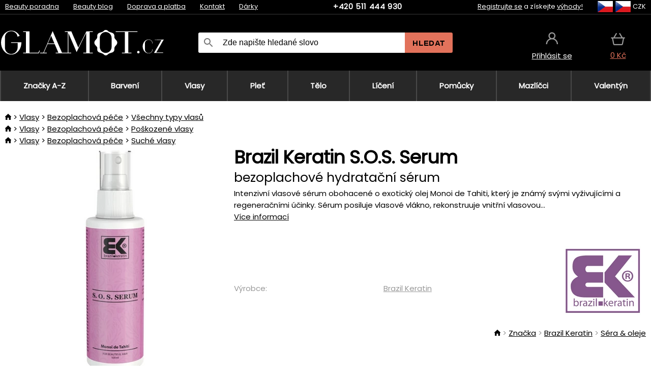

--- FILE ---
content_type: text/html;charset=UTF-8
request_url: https://www.glamot.cz/p/30679/brazil-keratin-s-o-s-serum-bezoplachove-hydratacni-serum?tag-id=10
body_size: 13692
content:
<!DOCTYPE html>
<html lang="cs">
<head>
<meta name="viewport" content="width=device-width, initial-scale=1.0"/>
<title class="js-fix">Brazil Keratin S.O.S. Serum bezoplachové hydratační sérum | glamot.cz</title>
<link rel="canonical" href="https://www.glamot.cz/p/30679/brazil-keratin-s-o-s-serum-bezoplachove-hydratacni-serum" class="js-fix"/>
<meta property="og:type" content="product" class="js-fix"/>
<meta name="description" property="og:description" content="Intenzivní vlasové sérum obohacené o exotický olej Monoi de Tahiti, který je známý svými vyživujícími a regeneračními účinky. Sérum posiluje vlasové vlákno, rekonstruuje vnitřní vlasovou..." class="js-fix"/>
<meta property="og:image" content="https://static.necy.eu/i/g/450x450/134923.jpg" class="js-fix"/>
<meta property="og:url" content="https://www.glamot.cz/p/30679/brazil-keratin-s-o-s-serum-bezoplachove-hydratacni-serum" class="js-fix"/>
<meta property="og:title" content="Brazil Keratin S.O.S. Serum bezoplachové hydratační sérum" class="js-pre"/>
<meta property="og:site_name" content="glamot.cz"/>
<link rel="stylesheet" href="//static.necy.eu/css/glamot-d19e73b8a55d019f15926ebd4455b1.css"/>
<link rel="stylesheet" href="//static.necy.eu/css/style-8ae55cfd4d44dafbf9229076a70947d9.css"/>
<link rel="preload" href="//static.necy.eu/d/fonts/poppins-v24-latin_latin-ext-regular.woff2" as="font" type="font/woff2" crossorigin>
<link rel="apple-touch-icon" sizes="180x180" href="//static.necy.eu/d/favicon/glamot-apple-touch-icon.png">
<link rel="icon" type="image/png" sizes="32x32" href="//static.necy.eu/d/favicon/glamot-favicon-32x32.png">
<link rel="icon" type="image/png" sizes="16x16" href="//static.necy.eu/d/favicon/glamot-favicon-16x16.png">
<link rel="shortcut icon" href="//static.necy.eu/d/favicon/glamot-favicon.ico">
<link rel="manifest" href="//static.necy.eu/d/favicon/glamot-site.webmanifest">
</head>
<body class="">
<div class="position-relative">
</div>
<figure class="backdrop js-backdrop"></figure>
<div class="old-browser-warning alert js-old-browser-warning">
<div class="w-main m-0-auto">
Webový prohlížeč, který používáte je zastaralý a není podporován (některé funkce nemusí fungovat správně). Prosíme aktualizujte si prohlížeč. Více informací na <a href="/supported-browsers" class="alert">
odkazu zde.</a>
</div>
</div>
<form method="post" action="/googlelogin" id="goole-login-form">
<input type="hidden" name="loc-return-url" value="/p/30679/brazil-keratin-s-o-s-serum-bezoplachove-hydratacni-serum?tag-id=10">
</form>
<form method="post" action="/facebooklogin" id="facebook-login-form">
<input type="hidden" name="loc-return-url" value="/p/30679/brazil-keratin-s-o-s-serum-bezoplachove-hydratacni-serum?tag-id=10">
</form>
<form method="post" action="/forms/login?return_url=%2Fp%2F30679%2Fbrazil-keratin-s-o-s-serum-bezoplachove-hydratacni-serum%3Ftag-id%3D10"
class="login-dialog js-login-dialog js-dropdown">
<div>
<label class="login-label">
<span class="icon-person login-icon">
</span>
<span class="login-span-input">
<input type="email" name="email" required class="login-input" autocomplete="username"
placeholder="E-mail">
</span>
</label>
<label class="login-label">
<span class="icon-lock login-icon">
</span>
<span class="login-span-input">
<input type="password" name="password" required class="login-input" autocomplete="current-password"
placeholder="Heslo">
</span>
</label>
<button class="submit login-email login-submit login-item" type="submit" name="submit" value="login">
Přihlásit přes e-mail</button>
<div>
<a href="/forms/forgotten-password" class="login-href forgottent-password font-accent">
Zapomněli jste heslo?</a>
</div>
</div>
<div class="login-div2">
<div class="login-fb login-item js-facebook-login">
Přihlásit přes Facebook</div>
<div class="login-gp login-item js-google-login">
Přihlásit přes Google</div>
</div>
<div>
Prohlašuji, že jsem se seznámil se <a href="/page/29336/ochrana-osobnich-udaju" class="underline">
zásadami zpracování osobních údajů</a>.<br>
Nemáte účet? <a href="/forms/registration-simple" class="login-href font-accent">
Zaregistrujte se.</a>
</div>
</form><form method="post"
action="/settings/country?loc-return-url=%2Fp%2F30679%2Fbrazil-keratin-s-o-s-serum-bezoplachove-hydratacni-serum%3Ftag-id%3D10"
class="german-country-select js-german-country-dialog js-dropdown">
<div class="german-country-select-div">
<div class="text-black font-bold">
Vyberte svou zemi</div>
<div class="settings-item-ex">
<button class="picker" type="submit" name="changeCountry" value="DE">
<span class="f32 f32DE"></span>
<span class="bold underline">Deutschland</span>
</button>
</div>
<div class="settings-item-ex">
<button class="picker" type="submit" name="changeCountry" value="AT">
<span class="f32 f32AT"></span>
<span class="bold underline">Österreich</span>
</button>
</div>
<div class="settings-item-ex">
<button class="picker" type="submit" name="changeCountry" value="CH">
<span class="f32 f32CH"></span>
<span class="bold underline">Switzerland</span>
</button>
</div>
</div>
</form><form method="post" action="/settings/currency" id="localization-form">
<input type="hidden" name="loc-return-url" value="%2Fp%2F30679%2Fbrazil-keratin-s-o-s-serum-bezoplachove-hydratacni-serum%3Ftag-id%3D10">
<input type="hidden" name="changeCurrency" class="js-currency-value">
</form>
<div class="mobile-header">
<div class=" mobile-header-grid-general ">
<a href="/"
style="background-image: url(//static.necy.eu/d/svg-logos/glamot-cz-1.svg)"
class="mobile-logo">
</a>
<div class="search-dropdown">
<form action="/search" method="get" class="flex search-form">
<label class="overflow-hidden flex-grow">
<span class="icon-search login-icon">
</span>
<span class="login-span-input">
<input type="text" name="search" required maxlength="255"
class="search-input"
placeholder="Zde napište hledané slovo"
value=""
>
</span>
</label>
<button type="submit" value="" class="head-search-button">
Hledat</button>
</form>
</div><div class="js-loc-menu mobile-icon flex items-center justify-center">
<div class="f32-pre-header f32 f32cs"></div>
<form class="localization-menu
 js-localization-dropdown js-dropdown ">
<strong class="localization-row icon-language localization-heading">
Jazyk</strong>
<a class="localization-row" href="/p/30679/brazil-keratin-s-o-s-serum-bezoplachove-hydratacni-serum?tag-id=10">
<div class=" icon-radio-checked "></div>
<span class="localization-span f32 f32cs"></span>
Čeština</a>
<a class="localization-row" href="//www.glamot.sk/p/30679/brazil-keratin-s-o-s-serum-bezoplachove-hydratacne-serum?tag-id=10">
<div class="icon-radio-unchecked"></div>
<span class="localization-span f32 f32sk"></span>
Slovenčina</a>
<a class="localization-row" href="//www.glamot.com/p/30679/brazil-keratin-s-o-s-serum?tag-id=10">
<div class="icon-radio-unchecked"></div>
<span class="localization-span f32 f32en"></span>
English</a>
<a class="localization-row" href="//www.glamot.de/p/30679/brazil-keratin-s-o-s-serum?tag-id=10">
<div class="icon-radio-unchecked"></div>
<span class="localization-span f32 f32de"></span>
Deutsch</a>
<strong class="localization-row icon-money localization-heading">
Měna</strong>
<div class="localization-row js-currency"
data-change-currency="CZK">
<div class=" icon-radio-checked "></div>
<span class="localization-span f32 f32CZK"></span>
Česká koruna (CZK)</div>
<div class="localization-row js-currency"
data-change-currency="EUR">
<div class="icon-radio-unchecked"></div>
<span class="localization-span f32 f32EUR"></span>
Euro (EUR)</div>
<div class="localization-row js-currency"
data-change-currency="USD">
<div class="icon-radio-unchecked"></div>
<span class="localization-span f32 f32USD"></span>
Americký dolar (USD)</div>
<strong class="localization-row icon-globe-local localization-heading">
Země</strong>
<div class="localization-row">
<div class="icon-radio-checked"></div>
<span class="localization-span f32 f32CZ"></span>
Česká republika</div>
<a class="localization-row"
href="/settings/country?loc-return-url=%2Fp%2F30679%2Fbrazil-keratin-s-o-s-serum-bezoplachove-hydratacni-serum%3Ftag-id%3D10">
<div class="icon-radio-unchecked"></div>
<span class="localization-span f32"></span>
Vybrat jinou zemi</a>
</form></div>
<div class="mobile-icon icon-persona  js-login ">
</div>
<a id="shopping_cart_mobile"
href="/cart-products"
class="mobile-icon icon-basket js-mobile-cart position-relative">
</a><div class="js-menu-icon mobile-icon-menu mobile-icon icon-menu">
menu</div>
</div>
</div>
<div class="head desktop-header">
<div class="head-10-border position-relative">
<div class="w-main head-10">
<div class="flex space-x-2">
<span class="head-top-link">
<a href="/blog?tag-id=10">
Beauty poradna</a>
</span>
<span class="head-top-link">
<a href="/blog">
Beauty blog</a>
</span>
<span class="head-top-link">
<span class="underline cursor-pointer js-shipping-payment">
Doprava a platba</span>
</span>
<div class="header-dropdown header-shipping-payment js-shipping-payment-dropdown">
<div>
<div class="shipping-payment-dropdown w-main">
<div>
<h2 class="h2-index">
<a href="/page/20/doprava-a-platba#shipping" class="h2-index">
Doprava</a>
</h2>
Doprava pro zemi: <a class="underline"
href="/settings/country?loc-return-url=%2Fp%2F30679%2Fbrazil-keratin-s-o-s-serum-bezoplachove-hydratacni-serum%3Ftag-id%3D10">
<span class="no-wrap underline text-black"><span class="ship-to-country-span f32 f32CZ"></span>Česká republika</span>
</a>
<table class="m-t-30">
<thead>
<tr>
<td>
Doprava<td class="right">
Cena<td class="right">
Doprava zdarma od</thead>
<tbody>
<tr>
<td class="font-bold text-black">
<span class="shipping-logo-span shipping-logo-span-dropdown">
<img src="//static.necy.eu/d/shipping-logos/gls-1.png"
class="shipping-logo-img shipping-logo-img-small" alt="GLS výdejní místa"
loading="lazy">
</span>
GLS výdejní místa<td class="right shipping-payment-dropdown-td">
<span id="shipping_67_price" class="bold">
Od 51&nbsp;Kč</span>
<td class="right">
1 500&nbsp;Kč<tr>
<td class="font-bold text-black">
<span class="shipping-logo-span shipping-logo-span-dropdown">
<img src="//static.necy.eu/d/shipping-logos/ppl-parcel-shop.png"
class="shipping-logo-img shipping-logo-img-small" alt="PPL výdejní místa"
loading="lazy">
</span>
PPL výdejní místa<td class="right shipping-payment-dropdown-td">
<span id="shipping_55_price" class="bold">
Od 64&nbsp;Kč</span>
<td class="right">
<tr>
<td class="font-bold text-black">
<span class="shipping-logo-span shipping-logo-span-dropdown">
<img src="//static.necy.eu/d/shipping-logos/zasilkovna.png"
class="shipping-logo-img shipping-logo-img-small" alt="Zásilkovna"
loading="lazy">
</span>
Zásilkovna<td class="right shipping-payment-dropdown-td">
<span id="shipping_3_price" class="bold">
Od 61&nbsp;Kč</span>
<td class="right">
1 690&nbsp;Kč<tr>
<td class="font-bold text-black">
<span class="shipping-logo-span shipping-logo-span-dropdown">
<img src="//static.necy.eu/d/shipping-logos/balikovna.png"
class="shipping-logo-img shipping-logo-img-small" alt="Balíkovna"
loading="lazy">
</span>
Balíkovna<td class="right shipping-payment-dropdown-td">
<span id="shipping_24_price" class="bold">
68&nbsp;Kč</span>
<td class="right">
<tr>
<td class="font-bold text-black">
<span class="shipping-logo-span shipping-logo-span-dropdown">
<img src="//static.necy.eu/d/shipping-logos/balik-do-ruky.png"
class="shipping-logo-img shipping-logo-img-small" alt="Balíkovna na adresu"
loading="lazy">
</span>
Balíkovna na adresu<td class="right shipping-payment-dropdown-td">
<span id="shipping_1_price" class="bold">
80&nbsp;Kč</span>
<td class="right">
2 500&nbsp;Kč<tr>
<td class="font-bold text-black">
<span class="shipping-logo-span shipping-logo-span-dropdown">
<img src="//static.necy.eu/d/shipping-logos/gls-1.png"
class="shipping-logo-img shipping-logo-img-small" alt="GLS doručení na adresu"
loading="lazy">
</span>
GLS doručení na adresu<td class="right shipping-payment-dropdown-td">
<span id="shipping_2_price" class="bold">
Od 79&nbsp;Kč</span>
<td class="right">
2 500&nbsp;Kč<tr>
<td class="font-bold text-black">
<span class="shipping-logo-span shipping-logo-span-dropdown">
<img src="//static.necy.eu/d/shipping-logos/ppl.png"
class="shipping-logo-img shipping-logo-img-small" alt="PPL doručení na adresu"
loading="lazy">
</span>
PPL doručení na adresu<td class="right shipping-payment-dropdown-td">
<span id="shipping_6_price" class="bold">
Od 98&nbsp;Kč</span>
<td class="right">
<tr>
<td class="font-bold text-black">
<span class="shipping-logo-span shipping-logo-span-dropdown">
<img src="//static.necy.eu/d/shipping-logos/zasilkovna.png"
class="shipping-logo-img shipping-logo-img-small" alt="Zásilkovna domů - kurýr"
loading="lazy">
</span>
Zásilkovna domů - kurýr<td class="right shipping-payment-dropdown-td">
<span id="shipping_57_price" class="bold">
Od 91&nbsp;Kč</span>
<td class="right">
2 500&nbsp;Kč<tr>
<td class="font-bold text-black">
<span class="shipping-logo-span shipping-logo-span-dropdown">
<img src="//static.necy.eu/d/shipping-logos/necy-box.png"
class="shipping-logo-img shipping-logo-img-small" alt="Osobní odběr - Výdejní box Uherské Hradiště"
loading="lazy">
</span>
Osobní odběr - Výdejní box Uherské Hradiště<td class="right shipping-payment-dropdown-td">
<span id="shipping_61_price" class="bold">
<span class="icon-check label-icon product_variants_availability_stock">
Zdarma</span>
</span>
<td class="right">
<tr>
<td class="font-bold text-black">
<span class="shipping-logo-span shipping-logo-span-dropdown">
<img src="//static.necy.eu/d/shipping-logos/glamot-cz-1.png"
class="shipping-logo-img shipping-logo-img-small" alt="Osobní odběr - Uherské Hradiště"
loading="lazy">
</span>
Osobní odběr - Uherské Hradiště<td class="right shipping-payment-dropdown-td">
<span id="shipping_4_price" class="bold">
45&nbsp;Kč</span>
<td class="right">
2 500&nbsp;Kč</tbody>
</table>
</div>
<div class="position-relative">
<span class="remove close-expedition-delay-info close-shipping-payment-dropdown js-close-shipping-payment-dropdown"></span>
<h2 class="h2-index">
<a href="/page/20/doprava-a-platba#payment">
Platba</a>
</h2>
Dostupné způsoby platby jsou závislé na zvolené dopravě.<table class="header-payment-table">
<thead>
<tr>
<td>
Platba<td class="right">
Cena</thead>
<tbody>
<tr>
<td class="font-bold text-black shipping-payment-dropdown-td">
Rychlý bankovní převod s QR kódem (zálohová faktura)<td class="right">
<span id="payment_7_price" class="bold">
0&nbsp;Kč</span>
<tr>
<td class="font-bold text-black shipping-payment-dropdown-td">
Dobírka<td class="right">
<span id="payment_6_price" class="bold">
39&nbsp;Kč</span>
<tr>
<td class="font-bold text-black shipping-payment-dropdown-td">
Hotově ve výdejně<td class="right">
<span id="payment_8_price" class="bold">
0&nbsp;Kč</span>
<tr>
<td class="font-bold text-black shipping-payment-dropdown-td">
Platební kartou ve výdejně<td class="right">
<span id="payment_15_price" class="bold">
0&nbsp;Kč</span>
<tr>
<td class="font-bold text-black shipping-payment-dropdown-td">
Platební karta online<td class="right">
<span id="payment_18_price" class="bold">
0&nbsp;Kč</span>
</tbody>
</table>
</div>
</div>
</div>
</div><span class="head-top-link">
<a href="/page/12/contact">
Kontakt</a>
</span>
<span class="head-top-link">
<a href="/gifts">
Dárky</a>
</span>
</div>
<div class="text-center">
<a href="tel:+420511444930"
class="inline-block font-bold head-phone no-underline">
+420 511 444 930</a>
</div>
<div class="flex space-x-2 head-localization">
<span class="head-top-link">
<a href="/forms/registration-simple">
Registrujte se</a>
 a získejte <a href="/page/35718/glamot-vernostni-program-vyhody-pro-verne-zakazniky">
výhody!</a>
</span>
<div class="position-relative header-localization cursor-pointer head-top-link">
<div class="f32-pre-header f32 f32CZ"></div>
<div class="f32-pre-header f32 f32cs"></div>
 CZK<form class="localization-menu
 localization-menu-desktop ">
<strong class="localization-row icon-language localization-heading">
Jazyk</strong>
<a class="localization-row" href="/p/30679/brazil-keratin-s-o-s-serum-bezoplachove-hydratacni-serum?tag-id=10">
<div class=" icon-radio-checked "></div>
<span class="localization-span f32 f32cs"></span>
Čeština</a>
<a class="localization-row" href="//www.glamot.sk/p/30679/brazil-keratin-s-o-s-serum-bezoplachove-hydratacne-serum?tag-id=10">
<div class="icon-radio-unchecked"></div>
<span class="localization-span f32 f32sk"></span>
Slovenčina</a>
<a class="localization-row" href="//www.glamot.com/p/30679/brazil-keratin-s-o-s-serum?tag-id=10">
<div class="icon-radio-unchecked"></div>
<span class="localization-span f32 f32en"></span>
English</a>
<a class="localization-row" href="//www.glamot.de/p/30679/brazil-keratin-s-o-s-serum?tag-id=10">
<div class="icon-radio-unchecked"></div>
<span class="localization-span f32 f32de"></span>
Deutsch</a>
<strong class="localization-row icon-money localization-heading">
Měna</strong>
<div class="localization-row js-currency"
data-change-currency="CZK">
<div class=" icon-radio-checked "></div>
<span class="localization-span f32 f32CZK"></span>
Česká koruna (CZK)</div>
<div class="localization-row js-currency"
data-change-currency="EUR">
<div class="icon-radio-unchecked"></div>
<span class="localization-span f32 f32EUR"></span>
Euro (EUR)</div>
<div class="localization-row js-currency"
data-change-currency="USD">
<div class="icon-radio-unchecked"></div>
<span class="localization-span f32 f32USD"></span>
Americký dolar (USD)</div>
<strong class="localization-row icon-globe-local localization-heading">
Země</strong>
<div class="localization-row">
<div class="icon-radio-checked"></div>
<span class="localization-span f32 f32CZ"></span>
Česká republika</div>
<a class="localization-row"
href="/settings/country?loc-return-url=%2Fp%2F30679%2Fbrazil-keratin-s-o-s-serum-bezoplachove-hydratacni-serum%3Ftag-id%3D10">
<div class="icon-radio-unchecked"></div>
<span class="localization-span f32"></span>
Vybrat jinou zemi</a>
</form></div>
</div>
</div>
</div>
<div class="head-20 m-0-auto w-main">
<a href="/"
style="background-image: url(//static.necy.eu/d/svg-logos/glamot-cz-1.svg)"
class="w-full main-logo">
</a>
<form action="/search" method="get" class="w-full">
<div class="flex w-full">
<label class="flex w-full">
<span class="icon-search login-icon login-icon-desktop">
</span>
<input type="text" name="search" required maxlength="255" value=""
class="search-input search-input-desktop flex-grow"
placeholder="Zde napište hledané slovo"
>
</label>
<button type="submit" value="" class="head-search-button cursor-pointer">
Hledat</button>
</div>
</form>
<div></div>
<div class="header-account position-relative head-icon-div h-full w-full
 js-login cursor-pointer ">
<a  href="/forms/login"
class="w-full h-full flex items-center justify-center">
<div class="text-center">
<span class="inline-block cursor-pointer">
<span class="head-icon icon-persona"></span>
<br>
<span class="underline text-base">
Přihlásit se</span>
</span>
</div>
</a>
</div>
<div id="cart_small_box" class="head-icon-div h-full w-full cursor-pointer">
<a href="/cart-products" class="cart-href position-relative">
<span class="head-icon icon-basket"></span>
<span id="js-cart-price">0&nbsp;Kč</span>
</a>
</div></div>
</div>
<div class="menu-div desktop-header">
<nav class="menu-nav w-main"
style="grid-template-columns: repeat(9, auto);">
<a href="/brands" class="menu-a ">
<span>
Značky A-Z</span>
</a>
<div class="header-info cursor-pointer">
<a href="/c/2649/profesionalni-pripravky-a-pomucky-pro-barveni-a-odbarveni-vlasu"
class="menu-a ">
<span>
Barvení</span>
</a>
<div class="header-dropdown menu-dropdown">
<div class="h-full flex w-main m-0-auto">
<div class="menu-left">
<div class="menu-grid">
<a href="/c/2794/permanentni-barvy-na-vlasy" class="text-black flex menu-item menu-sub underline">
<div class="text-center box-border menu-item-img">
<img src="//static.necy.eu/i/w/120402_35x35.webp"
loading="lazy"
alt="Barvy na vlasy"
width="35"
height="35"

></div>
<div class="menu-category-name">
Barvy na vlasy</div>
</a>
<a href="/c/3502/prelivy-na-vlasy-semi-nebo-demi-permanentni-barvy-na-vlasy" class="text-black flex menu-item menu-sub underline">
<div class="text-center box-border menu-item-img">
<img src="//static.necy.eu/i/w/120403_35x35.webp"
loading="lazy"
alt="Přelivy na vlasy"
width="35"
height="35"

></div>
<div class="menu-category-name">
Přelivy na vlasy</div>
</a>
<a href="/c/3496/smyvatelne-barvy" class="text-black flex menu-item menu-sub underline">
<div class="text-center box-border menu-item-img">
<img src="//static.necy.eu/i/w/120404_35x35.webp"
loading="lazy"
alt="Smývatelné barvy"
width="35"
height="35"

></div>
<div class="menu-category-name">
Smývatelné barvy</div>
</a>
<a href="/c/4019/vlasove-korektory" class="text-black flex menu-item menu-sub underline">
<div class="text-center box-border menu-item-img">
<img src="//static.necy.eu/i/w/120405_35x35.webp"
loading="lazy"
alt="Vlasové korektory"
width="35"
height="35"

></div>
<div class="menu-category-name">
Vlasové korektory</div>
</a>
<a href="/c/2997/vse-pro-barveni-ras-a-oboci" class="text-black flex menu-item menu-sub underline">
<div class="text-center box-border menu-item-img">
<img src="//static.necy.eu/i/w/120406_35x35.webp"
loading="lazy"
alt="Barvení řas a obočí"
width="35"
height="35"

></div>
<div class="menu-category-name">
Barvení řas a obočí</div>
</a>
<a href="/c/3506/odstranovace-barvy-z-vlasu-a-pokozky" class="text-black flex menu-item menu-sub underline">
<div class="text-center box-border menu-item-img">
<img src="//static.necy.eu/i/w/120407_35x35.webp"
loading="lazy"
alt="Odstraňovače barvy"
width="35"
height="35"

></div>
<div class="menu-category-name">
Odstraňovače barvy</div>
</a>
<a href="/c/2796/oxidacni-kremy-a-vyvijece-pro-barvy-zesvetlovace-a-meliry" class="text-black flex menu-item menu-sub underline">
<div class="text-center box-border menu-item-img">
<img src="//static.necy.eu/i/w/120408_35x35.webp"
loading="lazy"
alt="Oxidační krémy"
width="35"
height="35"

></div>
<div class="menu-category-name">
Oxidační krémy</div>
</a>
<a href="/c/2683/melirovaci-prasky-pudry-kremy-a-zesvetlovace" class="text-black flex menu-item menu-sub underline">
<div class="text-center box-border menu-item-img">
<img src="//static.necy.eu/i/w/120409_35x35.webp"
loading="lazy"
alt="Melíry a zesvětlovače"
width="35"
height="35"

></div>
<div class="menu-category-name">
Melíry a zesvětlovače</div>
</a>
<a href="/c/3888/ochranna-a-osetrujici-pece-behem-a-po-barveni" class="text-black flex menu-item menu-sub underline">
<div class="text-center box-border menu-item-img">
<img src="//static.necy.eu/i/w/120410_35x35.webp"
loading="lazy"
alt="Ochranná a ošetřující péče"
width="35"
height="35"

></div>
<div class="menu-category-name">
Ochranná a ošetřující péče</div>
</a>
<a href="/c/3985/kadernicke-potreby-pro-barveni-vlasu-ras-a-oboci" class="text-black flex menu-item menu-sub underline">
<div class="text-center box-border menu-item-img">
<img src="//static.necy.eu/i/w/120411_35x35.webp"
loading="lazy"
alt="Pomůcky k barvení"
width="35"
height="35"

></div>
<div class="menu-category-name">
Pomůcky k barvení</div>
</a>
<a href="/c/3504/vzorniky-barev-na-vlasy" class="text-black flex menu-item menu-sub underline">
<div class="text-center box-border menu-item-img">
<img src="//static.necy.eu/i/w/120412_35x35.webp"
loading="lazy"
alt="Vzorníky barev"
width="35"
height="35"

></div>
<div class="menu-category-name">
Vzorníky barev</div>
</a>
<a href="/c/2649/profesionalni-pripravky-a-pomucky-pro-barveni-a-odbarveni-vlasu"
class="text-black flex menu-item menu-other">
<div>
zobraz vše</div>
</a>
</div>
<div class="flex space-x-2 menu-foot">
<span>
<a href="/c/2649/profesionalni-pripravky-a-pomucky-pro-barveni-a-odbarveni-vlasu?ff=2"
class="text-black">
Novinky</a>
</span>
<span>
<a href="/c/2649/profesionalni-pripravky-a-pomucky-pro-barveni-a-odbarveni-vlasu?ff=5"
class="text-black">
Nově zlevněné</a>
</span>
<span>
<a href="/c/2649/profesionalni-pripravky-a-pomucky-pro-barveni-a-odbarveni-vlasu" class="text-black">
Další kategorie</a>
</span>
</div>
</div>
<div class="menu-right">
<span class="menu-best-seller">
Nejprodávanější</span>
<a class="index-product-small product_small no-underline text-black text-center
no-hover"
data-product-id="43350"
href="/p/43350/schwarzkopf-professional-igora-naturals">
<div class="position-relative">
<div class="products_image">
<img src="//static.necy.eu/i/g/170x170/135296.webp"
loading="lazy"
alt
width="77"
height="170"
class="centered_image"
></div>
<div class="more-variants">
<div class="more-color">Více barev</div>
<br>
</div>
<div class="product-small-name-line ps-name-man margin-top-10 color-black underline font-bold text-lg">
Schwarzkopf Professional</div>
<div class="product-small-name-line ps-name-common margin-top-5 color-black underline font-bold text-lg">
Igora Royal Color 60 ml&nbsp;
</div>
<div class="product-small-name-line ps-name-local text-sm">
permanentní barva na vlasy&nbsp;
</div>
<div class="color-black product-small-manufacturer">
<span class="product_variants_availability_stock text-sm">
Skladem</span>
<span class="price product-small-price">
</span>
</div>
</div>
</a></div>
</div>
</div>
</div>
<div class="header-info cursor-pointer">
<a href="/c/2608/profesionalni-vlasova-kosmetika"
class="menu-a ">
<span>
Vlasy</span>
</a>
<div class="header-dropdown menu-dropdown">
<div class="h-full flex w-main m-0-auto">
<div class="menu-left">
<div class="menu-grid">
<a href="/c/4800/profesionalni-peeling-na-vlasy" class="text-black flex menu-item menu-sub underline">
<div class="text-center box-border menu-item-img">
<img src="//static.necy.eu/i/w/158735_35x35.webp"
loading="lazy"
alt="Peelingy na vlasy"
width="35"
height="35"

></div>
<div class="menu-category-name">
Peelingy na vlasy</div>
</a>
<a href="/c/2648/sampony" class="text-black flex menu-item menu-sub underline">
<div class="text-center box-border menu-item-img">
<img src="//static.necy.eu/i/w/120393_35x35.webp"
loading="lazy"
alt="Šampony"
width="35"
height="35"

></div>
<div class="menu-category-name">
Šampony</div>
</a>
<a href="/c/2673/kondicionery" class="text-black flex menu-item menu-sub underline">
<div class="text-center box-border menu-item-img">
<img src="//static.necy.eu/i/w/120394_35x35.webp"
loading="lazy"
alt="Kondicionéry"
width="35"
height="35"

></div>
<div class="menu-category-name">
Kondicionéry</div>
</a>
<a href="/c/3372/masky-a-kury-na-vlasy" class="text-black flex menu-item menu-sub underline">
<div class="text-center box-border menu-item-img">
<img src="//static.necy.eu/i/w/165159_35x35.webp"
loading="lazy"
alt="Masky a kúry"
width="35"
height="35"

></div>
<div class="menu-category-name">
Masky a kúry</div>
</a>
<a href="/c/3370/bezoplachova-pece-na-vlasy" class="text-black flex menu-item menu-sub underline">
<div class="text-center box-border menu-item-img">
<img src="//static.necy.eu/i/w/120395_35x35.webp"
loading="lazy"
alt="Bezoplachová péče"
width="35"
height="35"

></div>
<div class="menu-category-name">
Bezoplachová péče</div>
</a>
<a href="/c/2767/oleje-na-vlasy" class="text-black flex menu-item menu-sub underline">
<div class="text-center box-border menu-item-img">
<img src="//static.necy.eu/i/w/120396_35x35.webp"
loading="lazy"
alt="Vlasové oleje"
width="35"
height="35"

></div>
<div class="menu-category-name">
Vlasové oleje</div>
</a>
<a href="/c/3795/vlasove-parfemy" class="text-black flex menu-item menu-sub underline">
<div class="text-center box-border menu-item-img">
<img src="//static.necy.eu/i/w/120397_35x35.webp"
loading="lazy"
alt="Vlasové parfémy"
width="35"
height="35"

></div>
<div class="menu-category-name">
Vlasové parfémy</div>
</a>
<a href="/c/2725/profesionalni-stylingove-pripravky" class="text-black flex menu-item menu-sub underline">
<div class="text-center box-border menu-item-img">
<img src="//static.necy.eu/i/w/120398_35x35.webp"
loading="lazy"
alt="Styling"
width="35"
height="35"

></div>
<div class="menu-category-name">
Styling</div>
</a>
<a href="/c/2954/trvale-tvarovani-vlasu" class="text-black flex menu-item menu-sub underline">
<div class="text-center box-border menu-item-img">
<img src="//static.necy.eu/i/w/120399_35x35.webp"
loading="lazy"
alt="Trvalé tvarování"
width="35"
height="35"

></div>
<div class="menu-category-name">
Trvalé tvarování</div>
</a>
<a href="/c/2730/vitaminy-a-vyzivove-doplnky-na-vlasy" class="text-black flex menu-item menu-sub underline">
<div class="text-center box-border menu-item-img">
<img src="//static.necy.eu/i/w/120400_35x35.webp"
loading="lazy"
alt="Vitamíny na vlasy"
width="35"
height="35"

></div>
<div class="menu-category-name">
Vitamíny na vlasy</div>
</a>
<a href="/c/3065/darkove-a-cestovni-baleni-vlasove-kosmetiky" class="text-black flex menu-item menu-sub underline">
<div class="text-center box-border menu-item-img">
<img src="//static.necy.eu/i/w/120401_35x35.webp"
loading="lazy"
alt="Balíčky"
width="35"
height="35"

></div>
<div class="menu-category-name">
Balíčky</div>
</a>
<a href="/c/2608/profesionalni-vlasova-kosmetika"
class="text-black flex menu-item menu-other">
<div>
zobraz vše</div>
</a>
</div>
<div class="flex space-x-2 menu-foot">
<span>
<a href="/c/2608/profesionalni-vlasova-kosmetika?ff=2"
class="text-black">
Novinky</a>
</span>
<span>
<a href="/c/2608/profesionalni-vlasova-kosmetika?ff=5"
class="text-black">
Nově zlevněné</a>
</span>
<span>
<a href="/c/2608/profesionalni-vlasova-kosmetika" class="text-black">
Další kategorie</a>
</span>
</div>
</div>
<div class="menu-right">
<span class="menu-best-seller">
Nejprodávanější</span>
<a class="index-product-small product_small no-underline text-black text-center
no-hover"
data-product-id="46090"
href="/p/46090/schwarzkopf-professional-fibre-clinix-fibre-sealer-krem-pro-roztrepene-konecky-vlasu">
<div class="position-relative">
<div class="products_image">
<img src="//static.necy.eu/i/g/170x170/197521.webp"
loading="lazy"
alt
width="58"
height="170"
class="centered_image"
></div>
<div class="more-variants">
</div>
<div class="product-small-name-line ps-name-man margin-top-10 color-black underline font-bold text-lg">
Schwarzkopf Professional</div>
<div class="product-small-name-line ps-name-common margin-top-5 color-black underline font-bold text-lg">
Fibre Clinix Fibre Sealer 150 ml&nbsp;
</div>
<div class="product-small-name-line ps-name-local text-sm">
krém pro roztřepené konečky vlasů&nbsp;
</div>
<div class="color-black product-small-manufacturer">
<span class="product_variants_availability_stock text-sm">
Skladem</span>
<span class="price product-small-price">
</span>
</div>
</div>
</a></div>
</div>
</div>
</div>
<div class="header-info cursor-pointer">
<a href="/c/2629/pletova-kosmetika"
class="menu-a ">
<span>
Pleť</span>
</a>
<div class="header-dropdown menu-dropdown">
<div class="h-full flex w-main m-0-auto">
<div class="menu-left">
<div class="menu-grid">
<a href="/c/3980/pletove-kremy-na-den-i-noc-nocni-kremy-a-denni-kremy" class="text-black flex menu-item menu-sub underline">
<div class="text-center box-border menu-item-img">
<img src="//static.necy.eu/i/w/120414_35x35.webp"
loading="lazy"
alt="Pleťové krémy"
width="35"
height="35"

></div>
<div class="menu-category-name">
Pleťové krémy</div>
</a>
<a href="/c/3452/cisteni-odliceni-a-tonizace-pleti" class="text-black flex menu-item menu-sub underline">
<div class="text-center box-border menu-item-img">
<img src="//static.necy.eu/i/w/120415_35x35.webp"
loading="lazy"
alt="Čištění a tonizace"
width="35"
height="35"

></div>
<div class="menu-category-name">
Čištění a tonizace</div>
</a>
<a href="/c/3464/pletova-sera-fluidy-a-oleje" class="text-black flex menu-item menu-sub underline">
<div class="text-center box-border menu-item-img">
<img src="//static.necy.eu/i/w/120416_35x35.webp"
loading="lazy"
alt="Séra a oleje"
width="35"
height="35"

></div>
<div class="menu-category-name">
Séra a oleje</div>
</a>
<a href="/c/3462/pletove-masky" class="text-black flex menu-item menu-sub underline">
<div class="text-center box-border menu-item-img">
<img src="//static.necy.eu/i/w/120417_35x35.webp"
loading="lazy"
alt="Pleťové masky"
width="35"
height="35"

></div>
<div class="menu-category-name">
Pleťové masky</div>
</a>
<a href="/c/3456/pece-o-ocni-okoli" class="text-black flex menu-item menu-sub underline">
<div class="text-center box-border menu-item-img">
<img src="//static.necy.eu/i/w/120418_35x35.webp"
loading="lazy"
alt="Oční okolí"
width="35"
height="35"

></div>
<div class="menu-category-name">
Oční okolí</div>
</a>
<a href="/c/3774/pece-o-rasy-a-oboci" class="text-black flex menu-item menu-sub underline">
<div class="text-center box-border menu-item-img">
<img src="//static.necy.eu/i/w/120419_35x35.webp"
loading="lazy"
alt="Řasy a obočí"
width="35"
height="35"

></div>
<div class="menu-category-name">
Řasy a obočí</div>
</a>
<a href="/c/3470/pece-o-krk-a-dekolt" class="text-black flex menu-item menu-sub underline">
<div class="text-center box-border menu-item-img">
<img src="//static.necy.eu/i/w/120420_35x35.webp"
loading="lazy"
alt="Krk a dekolt"
width="35"
height="35"

></div>
<div class="menu-category-name">
Krk a dekolt</div>
</a>
<a href="/c/3460/pletova-slunecni-kosmetika" class="text-black flex menu-item menu-sub underline">
<div class="text-center box-border menu-item-img">
<img src="//static.necy.eu/i/w/120421_35x35.webp"
loading="lazy"
alt="Slunce"
width="35"
height="35"

></div>
<div class="menu-category-name">
Slunce</div>
</a>
<a href="/c/3472/kosmetika-na-holeni-pro-muze" class="text-black flex menu-item menu-sub underline">
<div class="text-center box-border menu-item-img">
<img src="//static.necy.eu/i/w/120422_35x35.webp"
loading="lazy"
alt="Holení a péče pro muže"
width="35"
height="35"

></div>
<div class="menu-category-name">
Holení a péče pro muže</div>
</a>
<a href="/c/3474/kosmeticke-sady-na-plet" class="text-black flex menu-item menu-sub underline">
<div class="text-center box-border menu-item-img">
<img src="//static.necy.eu/i/w/120423_35x35.webp"
loading="lazy"
alt="Kosmetické sady"
width="35"
height="35"

></div>
<div class="menu-category-name">
Kosmetické sady</div>
</a>
<a href="/c/2629/pletova-kosmetika"
class="text-black flex menu-item menu-other">
<div>
zobraz vše</div>
</a>
</div>
<div class="flex space-x-2 menu-foot">
<span>
<a href="/c/2629/pletova-kosmetika?ff=2"
class="text-black">
Novinky</a>
</span>
<span>
<a href="/c/2629/pletova-kosmetika?ff=5"
class="text-black">
Nově zlevněné</a>
</span>
<span>
<a href="/c/2629/pletova-kosmetika" class="text-black">
Další kategorie</a>
</span>
</div>
</div>
<div class="menu-right">
<span class="menu-best-seller">
Nejprodávanější</span>
<a class="index-product-small product_small no-underline text-black text-center
no-hover"
data-product-id="39582"
href="/p/39582/babor-doctor-pro-ha-hyaluronic-acid-concentrate-serum-pro-rychlou-hydrataci-vsech-vrstev-pokozky">
<div class="position-relative">
<div class="products_image">
<img src="//static.necy.eu/i/g/170x170/197736.webp"
loading="lazy"
alt
width="53"
height="170"
class="centered_image"
></div>
<div class="more-variants">
<div class="more-variant">Více variant</div>
<br>
</div>
<div class="product-small-name-line ps-name-man margin-top-10 color-black underline font-bold text-lg">
Babor</div>
<div class="product-small-name-line ps-name-common margin-top-5 color-black underline font-bold text-lg">
Doctor Pro HA Hyaluronic Acid Concentrate 50 ml&nbsp;
</div>
<div class="product-small-name-line ps-name-local text-sm">
sérum pro rychlou hydrataci všech vrstev pokožky&nbsp;
</div>
<div class="color-black product-small-manufacturer">
<span class="product_variants_availability_stock text-sm">
Skladem</span>
<span class="price product-small-price">
</span>
</div>
</div>
</a></div>
</div>
</div>
</div>
<div class="header-info cursor-pointer">
<a href="/c/2631/telova-kosmetika"
class="menu-a ">
<span>
Tělo</span>
</a>
<div class="header-dropdown menu-dropdown">
<div class="h-full flex w-main m-0-auto">
<div class="menu-left">
<div class="menu-grid">
<a href="/c/3187/telove-pripravky-do-koupele-a-do-sprchy" class="text-black flex menu-item menu-sub underline">
<div class="text-center box-border menu-item-img">
<img src="//static.necy.eu/i/w/120424_35x35.webp"
loading="lazy"
alt="Koupel a sprcha"
width="35"
height="35"

></div>
<div class="menu-category-name">
Koupel a sprcha</div>
</a>
<a href="/c/3438/telova-mleka-kremy-a-masla" class="text-black flex menu-item menu-sub underline">
<div class="text-center box-border menu-item-img">
<img src="//static.necy.eu/i/w/120425_35x35.webp"
loading="lazy"
alt="Tělová mléka"
width="35"
height="35"

></div>
<div class="menu-category-name">
Tělová mléka</div>
</a>
<a href="/c/3992/telove-oleje" class="text-black flex menu-item menu-sub underline">
<div class="text-center box-border menu-item-img">
<img src="//static.necy.eu/i/w/120426_35x35.webp"
loading="lazy"
alt="Tělové oleje"
width="35"
height="35"

></div>
<div class="menu-category-name">
Tělové oleje</div>
</a>
<a href="/c/3444/deodoranty" class="text-black flex menu-item menu-sub underline">
<div class="text-center box-border menu-item-img">
<img src="//static.necy.eu/i/w/120427_35x35.webp"
loading="lazy"
alt="Deodoranty"
width="35"
height="35"

></div>
<div class="menu-category-name">
Deodoranty</div>
</a>
<a href="/c/3446/slunecni-telova-kosmetika" class="text-black flex menu-item menu-sub underline">
<div class="text-center box-border menu-item-img">
<img src="//static.necy.eu/i/w/120428_35x35.webp"
loading="lazy"
alt="Slunce"
width="35"
height="35"

></div>
<div class="menu-category-name">
Slunce</div>
</a>
<a href="/c/3440/pece-o-ruce-a-nohy" class="text-black flex menu-item menu-sub underline">
<div class="text-center box-border menu-item-img">
<img src="//static.necy.eu/i/w/120429_35x35.webp"
loading="lazy"
alt="Ruce a nohy"
width="35"
height="35"

></div>
<div class="menu-category-name">
Ruce a nohy</div>
</a>
<a href="/c/2635/vune" class="text-black flex menu-item menu-sub underline">
<div class="text-center box-border menu-item-img">
<img src="//static.necy.eu/i/w/120430_35x35.webp"
loading="lazy"
alt="Vůně"
width="35"
height="35"

></div>
<div class="menu-category-name">
Vůně</div>
</a>
<a href="/c/3844/pece-o-dutinu-ustni" class="text-black flex menu-item menu-sub underline">
<div class="text-center box-border menu-item-img">
<img src="//static.necy.eu/i/w/120431_35x35.webp"
loading="lazy"
alt="Péče o dutinu ústní"
width="35"
height="35"

></div>
<div class="menu-category-name">
Péče o dutinu ústní</div>
</a>
<a href="/c/3987/doplnky-stravy" class="text-black flex menu-item menu-sub underline">
<div class="text-center box-border menu-item-img">
<img src="//static.necy.eu/i/w/120432_35x35.webp"
loading="lazy"
alt="Doplňky stravy"
width="35"
height="35"

></div>
<div class="menu-category-name">
Doplňky stravy</div>
</a>
<a href="/c/3993/pripravky-urychlujici-hojeni" class="text-black flex menu-item menu-sub underline">
<div class="text-center box-border menu-item-img">
<img src="//static.necy.eu/i/w/120433_35x35.webp"
loading="lazy"
alt="Speciální péče"
width="35"
height="35"

></div>
<div class="menu-category-name">
Speciální péče</div>
</a>
<a href="/c/3442/kosmeticke-sady-na-telo" class="text-black flex menu-item menu-sub underline">
<div class="text-center box-border menu-item-img">
<img src="//static.necy.eu/i/w/120434_35x35.webp"
loading="lazy"
alt="Kosmetické sady"
width="35"
height="35"

></div>
<div class="menu-category-name">
Kosmetické sady</div>
</a>
<a href="/c/2631/telova-kosmetika"
class="text-black flex menu-item menu-other">
<div>
zobraz vše</div>
</a>
</div>
<div class="flex space-x-2 menu-foot">
<span>
<a href="/c/2631/telova-kosmetika?ff=2"
class="text-black">
Novinky</a>
</span>
<span>
<a href="/c/2631/telova-kosmetika?ff=5"
class="text-black">
Nově zlevněné</a>
</span>
<span>
<a href="/c/2631/telova-kosmetika" class="text-black">
Další kategorie</a>
</span>
</div>
</div>
<div class="menu-right">
<span class="menu-best-seller">
Nejprodávanější</span>
<a class="index-product-small product_small no-underline text-black text-center
no-hover"
data-product-id="47886"
href="/p/47886/house-of-theom-reserve-eau-de-parfum-parfemovana-voda-s-vuni-orechu-a-vanilky">
<div class="position-relative">
<div class="products_image">
<img src="//static.necy.eu/i/g/170x170/211442.webp"
loading="lazy"
alt
width="100"
height="170"
class="centered_image"
></div>
<div class="more-variants">
</div>
<div class="product-small-name-line ps-name-man margin-top-10 color-black underline font-bold text-lg">
House of Thêom</div>
<div class="product-small-name-line ps-name-common margin-top-5 color-black underline font-bold text-lg">
 Heaven&#039;s Reserve 75 ml&nbsp;
</div>
<div class="product-small-name-line ps-name-local text-sm">
parfémovaná voda s vůní ořechu a vanilky&nbsp;
</div>
<div class="color-black product-small-manufacturer">
<span class="product_variants_availability_stock text-sm">
Skladem</span>
<span class="price product-small-price">
</span>
</div>
</div>
</a></div>
</div>
</div>
</div>
<div class="header-info cursor-pointer">
<a href="/c/2633/dekorativni-kosmetika"
class="menu-a ">
<span>
Líčení</span>
</a>
<div class="header-dropdown menu-dropdown">
<div class="h-full flex w-main m-0-auto">
<div class="menu-left">
<div class="menu-grid">
<a href="/c/3789/liceni-a-uprava-oboci" class="text-black flex menu-item menu-sub underline">
<div class="text-center box-border menu-item-img">
<img src="//static.necy.eu/i/w/120435_35x35.webp"
loading="lazy"
alt="Obočí"
width="35"
height="35"

></div>
<div class="menu-category-name">
Obočí</div>
</a>
<a href="/c/3197/liceni-oci" class="text-black flex menu-item menu-sub underline">
<div class="text-center box-border menu-item-img">
<img src="//static.necy.eu/i/w/120436_35x35.webp"
loading="lazy"
alt="Oči"
width="35"
height="35"

></div>
<div class="menu-category-name">
Oči</div>
</a>
<a href="/c/3791/liceni-rtu" class="text-black flex menu-item menu-sub underline">
<div class="text-center box-border menu-item-img">
<img src="//static.necy.eu/i/w/120437_35x35.webp"
loading="lazy"
alt="Rty"
width="35"
height="35"

></div>
<div class="menu-category-name">
Rty</div>
</a>
<a href="/c/3434/dekorativni-kosmetika-na-tvar" class="text-black flex menu-item menu-sub underline">
<div class="text-center box-border menu-item-img">
<img src="//static.necy.eu/i/w/120438_35x35.webp"
loading="lazy"
alt="Tvář"
width="35"
height="35"

></div>
<div class="menu-category-name">
Tvář</div>
</a>
<a href="/c/3436/nehtova-kosmetika" class="text-black flex menu-item menu-sub underline">
<div class="text-center box-border menu-item-img">
<img src="//static.necy.eu/i/w/120439_35x35.webp"
loading="lazy"
alt="Nehty"
width="35"
height="35"

></div>
<div class="menu-category-name">
Nehty</div>
</a>
<a href="/c/3942/kosmeticke-stetce-a-makeup-houbicky-na-liceni" class="text-black flex menu-item menu-sub underline">
<div class="text-center box-border menu-item-img">
<img src="//static.necy.eu/i/w/120440_35x35.webp"
loading="lazy"
alt="Štětce a houbičky"
width="35"
height="35"

></div>
<div class="menu-category-name">
Štětce a houbičky</div>
</a>
<a href="/c/3946/pomucky-na-liceni" class="text-black flex menu-item menu-sub underline">
<div class="text-center box-border menu-item-img">
<img src="//static.necy.eu/i/w/120441_35x35.webp"
loading="lazy"
alt="Kosmetické pomůcky"
width="35"
height="35"

></div>
<div class="menu-category-name">
Kosmetické pomůcky</div>
</a>
<a href="/c/2633/dekorativni-kosmetika"
class="text-black flex menu-item menu-other">
<div>
zobraz vše</div>
</a>
</div>
<div class="flex space-x-2 menu-foot">
<span>
<a href="/c/2633/dekorativni-kosmetika?ff=2"
class="text-black">
Novinky</a>
</span>
<span>
<a href="/c/2633/dekorativni-kosmetika?ff=5"
class="text-black">
Nově zlevněné</a>
</span>
<span>
<a href="/c/2633/dekorativni-kosmetika" class="text-black">
Další kategorie</a>
</span>
</div>
</div>
<div class="menu-right">
<span class="menu-best-seller">
Nejprodávanější</span>
<a class="index-product-small product_small no-underline text-black text-center
no-hover"
data-product-id="36040"
href="/p/36040/payot-creme-n-2-cc-cream-spf50-korektivni-pece-proti-zarudnuti">
<div class="position-relative">
<div class="products_image">
<img src="//static.necy.eu/i/g/170x170/176366.webp"
loading="lazy"
alt
width="45"
height="170"
class="centered_image"
></div>
<div class="more-variants">
</div>
<div class="product-small-name-line ps-name-man margin-top-10 color-black underline font-bold text-lg">
Payot</div>
<div class="product-small-name-line ps-name-common margin-top-5 color-black underline font-bold text-lg">
Crème N°2 CC Cream 40 ml&nbsp;
</div>
<div class="product-small-name-line ps-name-local text-sm">
tónovací CC krém pro citivou pleť&nbsp;
</div>
<div class="color-black product-small-manufacturer">
<span class="product_variants_availability_stock text-sm">
Skladem</span>
<span class="price product-small-price">
</span>
</div>
</div>
</a></div>
</div>
</div>
</div>
<div class="header-info cursor-pointer">
<a href="/c/2637/kadernicke-potreby"
class="menu-a ">
<span>
Pomůcky</span>
</a>
<div class="header-dropdown menu-dropdown">
<div class="h-full flex w-main m-0-auto">
<div class="menu-left">
<div class="menu-grid">
<a href="/c/2886/hrebeny-a-kartace-na-vlasy" class="text-black flex menu-item menu-sub underline">
<div class="text-center box-border menu-item-img">
<img src="//static.necy.eu/i/w/120443_35x35.webp"
loading="lazy"
alt="Hřebeny a kartáče"
width="35"
height="35"

></div>
<div class="menu-category-name">
Hřebeny a kartáče</div>
</a>
<a href="/c/3312/doplnky-do-vlasu" class="text-black flex menu-item menu-sub underline">
<div class="text-center box-border menu-item-img">
<img src="//static.necy.eu/i/w/120442_35x35.webp"
loading="lazy"
alt="Vlasové doplňky"
width="35"
height="35"

></div>
<div class="menu-category-name">
Vlasové doplňky</div>
</a>
<a href="/c/3325/profesionalni-feny-a-kulmofeny" class="text-black flex menu-item menu-sub underline">
<div class="text-center box-border menu-item-img">
<img src="//static.necy.eu/i/w/120444_35x35.webp"
loading="lazy"
alt="Fény a kulmofény"
width="35"
height="35"

></div>
<div class="menu-category-name">
Fény a kulmofény</div>
</a>
<a href="/c/3866/difuzery-a-trysky" class="text-black flex menu-item menu-sub underline">
<div class="text-center box-border menu-item-img">
<img src="//static.necy.eu/i/w/120445_35x35.webp"
loading="lazy"
alt="Difuzéry a trysky"
width="35"
height="35"

></div>
<div class="menu-category-name">
Difuzéry a trysky</div>
</a>
<a href="/c/3326/profesionalni-kulmy-na-vlasy" class="text-black flex menu-item menu-sub underline">
<div class="text-center box-border menu-item-img">
<img src="//static.necy.eu/i/w/120446_35x35.webp"
loading="lazy"
alt="Kulmy na vlasy"
width="35"
height="35"

></div>
<div class="menu-category-name">
Kulmy na vlasy</div>
</a>
<a href="/c/3324/zehlicky-na-vlasy" class="text-black flex menu-item menu-sub underline">
<div class="text-center box-border menu-item-img">
<img src="//static.necy.eu/i/w/120447_35x35.webp"
loading="lazy"
alt="Žehličky na vlasy"
width="35"
height="35"

></div>
<div class="menu-category-name">
Žehličky na vlasy</div>
</a>
<a href="/c/3986/profesionalni-kadernicke-nuzky-na-vlasy" class="text-black flex menu-item menu-sub underline">
<div class="text-center box-border menu-item-img">
<img src="//static.necy.eu/i/w/120448_35x35.webp"
loading="lazy"
alt="Kadeřnické nůžky"
width="35"
height="35"

></div>
<div class="menu-category-name">
Kadeřnické nůžky</div>
</a>
<a href="/c/3327/strihaci-strojky-na-vlasy-a-vousy" class="text-black flex menu-item menu-sub underline">
<div class="text-center box-border menu-item-img">
<img src="//static.necy.eu/i/w/120449_35x35.webp"
loading="lazy"
alt="Stříhací strojky na vlasy a vousy"
width="35"
height="35"

></div>
<div class="menu-category-name">
Stříhací strojky na vlasy a vousy</div>
</a>
<a href="/c/3967/nahradni-dily" class="text-black flex menu-item menu-sub underline">
<div class="text-center box-border menu-item-img">
<img src="//static.necy.eu/i/w/120450_35x35.webp"
loading="lazy"
alt="Náhradní díly"
width="35"
height="35"

></div>
<div class="menu-category-name">
Náhradní díly</div>
</a>
<a href="/c/2884/davkovaci-pumpicky" class="text-black flex menu-item menu-sub underline">
<div class="text-center box-border menu-item-img">
<img src="//static.necy.eu/i/w/120452_35x35.webp"
loading="lazy"
alt="Dávkovací pumpičky"
width="35"
height="35"

></div>
<div class="menu-category-name">
Dávkovací pumpičky</div>
</a>
<a href="/c/2637/kadernicke-potreby"
class="text-black flex menu-item menu-other">
<div>
zobraz vše</div>
</a>
</div>
<div class="flex space-x-2 menu-foot">
<span>
<a href="/c/2637/kadernicke-potreby?ff=2"
class="text-black">
Novinky</a>
</span>
<span>
<a href="/c/2637/kadernicke-potreby?ff=5"
class="text-black">
Nově zlevněné</a>
</span>
<span>
<a href="/c/2637/kadernicke-potreby" class="text-black">
Další kategorie</a>
</span>
</div>
</div>
<div class="menu-right">
<span class="menu-best-seller">
Nejprodávanější</span>
<a class="index-product-small product_small no-underline text-black text-center
no-hover"
data-product-id="32826"
href="/p/32826/tangle-teezer-wet-detangling-kartac-na-mokre-vlasy">
<div class="position-relative">
<div class="products_image">
<img src="//static.necy.eu/i/g/170x170/206477.webp"
loading="lazy"
alt
width="95"
height="170"
class="centered_image"
></div>
<div class="more-variants">
<div class="more-color">Více barev</div>
<br>
</div>
<div class="product-small-name-line ps-name-man margin-top-10 color-black underline font-bold text-lg">
Tangle Teezer</div>
<div class="product-small-name-line ps-name-common margin-top-5 color-black underline font-bold text-lg">
Ultimate Detangling Wet 1 ks&nbsp;
</div>
<div class="product-small-name-line ps-name-local text-sm">
kartáč na mokré vlasy&nbsp;
</div>
<div class="color-black product-small-manufacturer">
<span class="product_variants_availability_stock text-sm">
Skladem</span>
<span class="price product-small-price">
</span>
</div>
</div>
</a></div>
</div>
</div>
</div>
<div class="header-info cursor-pointer">
<a href="/c/3764/kosmetika-pro-domaci-mazlicky"
class="menu-a ">
<span>
Mazlíčci</span>
</a>
<div class="header-dropdown menu-dropdown">
<div class="h-full flex w-main m-0-auto">
<div class="menu-left">
<div class="menu-grid">
</div>
<div class="flex space-x-2 menu-foot">
<span>
<a href="/c/3764/kosmetika-pro-domaci-mazlicky?ff=2"
class="text-black">
Novinky</a>
</span>
<span>
<a href="/c/3764/kosmetika-pro-domaci-mazlicky?ff=5"
class="text-black">
Nově zlevněné</a>
</span>
<span>
<a href="/c/3764/kosmetika-pro-domaci-mazlicky" class="text-black">
Další kategorie</a>
</span>
</div>
</div>
<div class="menu-right">
<span class="menu-best-seller">
Nejprodávanější</span>
<a class="index-product-small product_small no-underline text-black text-center
no-hover"
data-product-id="35022"
href="/p/35022/tangle-teezer-pet-teezer-de-shedding-purple-kartac-pro-mazlicky">
<div class="position-relative">
<div class="products_image">
<img src="//static.necy.eu/i/g/170x170/114016.webp"
loading="lazy"
alt
width="76"
height="170"
class="centered_image"
></div>
<div class="more-variants">
<div class="more-color">Více barev</div>
<br>
</div>
<div class="product-small-name-line ps-name-man margin-top-10 color-black underline font-bold text-lg">
Tangle Teezer</div>
<div class="product-small-name-line ps-name-common margin-top-5 color-black underline font-bold text-lg">
Pet Teezer De-Shedding &amp; Dog Grooming Brush&nbsp;
</div>
<div class="product-small-name-line ps-name-local text-sm">
velký kartáč k vyčesávání dlouhé a hrubé srsti mazlíčků&nbsp;
</div>
<div class="color-black product-small-manufacturer">
<span class="product_variants_availability_stock text-sm">
Skladem</span>
<span class="price product-small-price">
</span>
</div>
</div>
</a></div>
</div>
</div>
</div>
<div class="header-info cursor-pointer">
<a href="/c/4013/valentynske-darky-z-lasky"
class="menu-a ">
<span>
Valentýn</span>
</a>
<div class="header-dropdown menu-dropdown">
<div class="h-full flex w-main m-0-auto">
<div class="menu-left">
<div class="menu-grid">
<a href="/c/4015/valentynske-darky-pro-zeny" class="text-black flex menu-item menu-sub underline">
<div class="text-center box-border menu-item-img">
<img src="//static.necy.eu/i/w/196446_35x35.webp"
loading="lazy"
alt="Pro ni"
width="35"
height="35"

></div>
<div class="menu-category-name">
Pro ni</div>
</a>
<a href="/c/4014/valentynske-darky-pro-muze" class="text-black flex menu-item menu-sub underline">
<div class="text-center box-border menu-item-img">
<img src="//static.necy.eu/i/w/195715_35x35.webp"
loading="lazy"
alt="Pro něj"
width="35"
height="35"

></div>
<div class="menu-category-name">
Pro něj</div>
</a>
<a href="/c/4013/valentynske-darky-z-lasky"
class="text-black flex menu-item menu-other">
<div>
zobraz vše</div>
</a>
</div>
<div class="flex space-x-2 menu-foot">
<span>
<a href="/c/4013/valentynske-darky-z-lasky?ff=2"
class="text-black">
Novinky</a>
</span>
<span>
<a href="/c/4013/valentynske-darky-z-lasky?ff=5"
class="text-black">
Nově zlevněné</a>
</span>
<span>
<a href="/c/4013/valentynske-darky-z-lasky" class="text-black">
Další kategorie</a>
</span>
</div>
</div>
<div class="menu-right">
<span class="menu-best-seller">
Nejprodávanější</span>
<a class="index-product-small product_small no-underline text-black text-center
no-hover"
data-product-id="47776"
href="/p/47776/babor-easter-egg-exkluzivni-sada-ikonickych-ser-na-plet">
<div class="position-relative">
<div class="products_image">
<img src="//static.necy.eu/i/g/170x170/212463.webp"
loading="lazy"
alt
width="130"
height="170"
class="centered_image"
></div>
<div class="more-variants">
</div>
<div class="product-small-name-line ps-name-man margin-top-10 color-black underline font-bold text-lg">
Babor</div>
<div class="product-small-name-line ps-name-common margin-top-5 color-black underline font-bold text-lg">
 Easter Egg 14 ks&nbsp;
</div>
<div class="product-small-name-line ps-name-local text-sm">
exkluzivní sada ikonických sér na pleť&nbsp;
</div>
<div class="color-black product-small-manufacturer">
<span class="product_variants_availability_stock text-sm">
Skladem</span>
<span class="price product-small-price">
</span>
</div>
</div>
</a></div>
</div>
</div>
</div>
</nav>
</div>
<div class="js-mobile-menu mobile-menu-div hidden">
<nav>
<a href="/brands" class="flex items-center no-underline mobile-menu-item menu-brands js-mm-category">
<span>
Značky A-Z</span>
</a>
<div class="cursor-pointer">
<div class="flex justify-between items-center mobile-menu-item js-mm-category">
<a href="/c/2649/profesionalni-pripravky-a-pomucky-pro-barveni-a-odbarveni-vlasu"
class="mobile-menu-item-grid">
<div>
<img src="//static.necy.eu/i/w/196387_35x35.webp"
loading="lazy"
alt="Barvení"
width="35"
height="35"

></div>
<div>
Barvení</div>
</a>
<span class="icon-arrow-right mobile-menu-icon js-show-subcategory">
</span>
</div>
<div class="js-mm-subcategories hidden">
<a href="/c/2794/permanentni-barvy-na-vlasy"
class="menu-subcategory flex justify-between items-center">
<div>
Barvy na vlasy</div>
<span class="icon-arrow-right mobile-menu-icon">
</span>
</a>
<a href="/c/3502/prelivy-na-vlasy-semi-nebo-demi-permanentni-barvy-na-vlasy"
class="menu-subcategory flex justify-between items-center">
<div>
Přelivy na vlasy</div>
<span class="icon-arrow-right mobile-menu-icon">
</span>
</a>
<a href="/c/3496/smyvatelne-barvy"
class="menu-subcategory flex justify-between items-center">
<div>
Smývatelné barvy</div>
<span class="icon-arrow-right mobile-menu-icon">
</span>
</a>
<a href="/c/4019/vlasove-korektory"
class="menu-subcategory flex justify-between items-center">
<div>
Vlasové korektory</div>
<span class="icon-arrow-right mobile-menu-icon">
</span>
</a>
<a href="/c/2997/vse-pro-barveni-ras-a-oboci"
class="menu-subcategory flex justify-between items-center">
<div>
Barvení řas a obočí</div>
<span class="icon-arrow-right mobile-menu-icon">
</span>
</a>
<a href="/c/3506/odstranovace-barvy-z-vlasu-a-pokozky"
class="menu-subcategory flex justify-between items-center">
<div>
Odstraňovače barvy</div>
<span class="icon-arrow-right mobile-menu-icon">
</span>
</a>
<a href="/c/2796/oxidacni-kremy-a-vyvijece-pro-barvy-zesvetlovace-a-meliry"
class="menu-subcategory flex justify-between items-center">
<div>
Oxidační krémy</div>
<span class="icon-arrow-right mobile-menu-icon">
</span>
</a>
<a href="/c/2683/melirovaci-prasky-pudry-kremy-a-zesvetlovace"
class="menu-subcategory flex justify-between items-center">
<div>
Melíry a zesvětlovače</div>
<span class="icon-arrow-right mobile-menu-icon">
</span>
</a>
<a href="/c/3888/ochranna-a-osetrujici-pece-behem-a-po-barveni"
class="menu-subcategory flex justify-between items-center">
<div>
Ochranná a ošetřující péče</div>
<span class="icon-arrow-right mobile-menu-icon">
</span>
</a>
<a href="/c/3985/kadernicke-potreby-pro-barveni-vlasu-ras-a-oboci"
class="menu-subcategory flex justify-between items-center">
<div>
Pomůcky k barvení</div>
<span class="icon-arrow-right mobile-menu-icon">
</span>
</a>
<a href="/c/3504/vzorniky-barev-na-vlasy"
class="menu-subcategory flex justify-between items-center">
<div>
Vzorníky barev</div>
<span class="icon-arrow-right mobile-menu-icon">
</span>
</a>
</div>
</div>
<div class="cursor-pointer">
<div class="flex justify-between items-center mobile-menu-item js-mm-category">
<a href="/c/2608/profesionalni-vlasova-kosmetika"
class="mobile-menu-item-grid">
<div>
<img src="//static.necy.eu/i/w/196386_35x35.webp"
loading="lazy"
alt="Vlasy"
width="35"
height="35"

></div>
<div>
Vlasy</div>
</a>
<span class="icon-arrow-right mobile-menu-icon js-show-subcategory">
</span>
</div>
<div class="js-mm-subcategories hidden">
<a href="/c/4800/profesionalni-peeling-na-vlasy"
class="menu-subcategory flex justify-between items-center">
<div>
Peelingy na vlasy</div>
<span class="icon-arrow-right mobile-menu-icon">
</span>
</a>
<a href="/c/2648/sampony"
class="menu-subcategory flex justify-between items-center">
<div>
Šampony</div>
<span class="icon-arrow-right mobile-menu-icon">
</span>
</a>
<a href="/c/2673/kondicionery"
class="menu-subcategory flex justify-between items-center">
<div>
Kondicionéry</div>
<span class="icon-arrow-right mobile-menu-icon">
</span>
</a>
<a href="/c/3372/masky-a-kury-na-vlasy"
class="menu-subcategory flex justify-between items-center">
<div>
Masky a kúry</div>
<span class="icon-arrow-right mobile-menu-icon">
</span>
</a>
<a href="/c/3370/bezoplachova-pece-na-vlasy"
class="menu-subcategory flex justify-between items-center">
<div>
Bezoplachová péče</div>
<span class="icon-arrow-right mobile-menu-icon">
</span>
</a>
<a href="/c/2767/oleje-na-vlasy"
class="menu-subcategory flex justify-between items-center">
<div>
Vlasové oleje</div>
<span class="icon-arrow-right mobile-menu-icon">
</span>
</a>
<a href="/c/3795/vlasove-parfemy"
class="menu-subcategory flex justify-between items-center">
<div>
Vlasové parfémy</div>
<span class="icon-arrow-right mobile-menu-icon">
</span>
</a>
<a href="/c/2725/profesionalni-stylingove-pripravky"
class="menu-subcategory flex justify-between items-center">
<div>
Styling</div>
<span class="icon-arrow-right mobile-menu-icon">
</span>
</a>
<a href="/c/2954/trvale-tvarovani-vlasu"
class="menu-subcategory flex justify-between items-center">
<div>
Trvalé tvarování</div>
<span class="icon-arrow-right mobile-menu-icon">
</span>
</a>
<a href="/c/2730/vitaminy-a-vyzivove-doplnky-na-vlasy"
class="menu-subcategory flex justify-between items-center">
<div>
Vitamíny na vlasy</div>
<span class="icon-arrow-right mobile-menu-icon">
</span>
</a>
<a href="/c/3065/darkove-a-cestovni-baleni-vlasove-kosmetiky"
class="menu-subcategory flex justify-between items-center">
<div>
Balíčky</div>
<span class="icon-arrow-right mobile-menu-icon">
</span>
</a>
</div>
</div>
<div class="cursor-pointer">
<div class="flex justify-between items-center mobile-menu-item js-mm-category">
<a href="/c/2629/pletova-kosmetika"
class="mobile-menu-item-grid">
<div>
<img src="//static.necy.eu/i/w/196390_35x35.webp"
loading="lazy"
alt="Pleť"
width="35"
height="35"

></div>
<div>
Pleť</div>
</a>
<span class="icon-arrow-right mobile-menu-icon js-show-subcategory">
</span>
</div>
<div class="js-mm-subcategories hidden">
<a href="/c/3980/pletove-kremy-na-den-i-noc-nocni-kremy-a-denni-kremy"
class="menu-subcategory flex justify-between items-center">
<div>
Pleťové krémy</div>
<span class="icon-arrow-right mobile-menu-icon">
</span>
</a>
<a href="/c/3452/cisteni-odliceni-a-tonizace-pleti"
class="menu-subcategory flex justify-between items-center">
<div>
Čištění a tonizace</div>
<span class="icon-arrow-right mobile-menu-icon">
</span>
</a>
<a href="/c/3464/pletova-sera-fluidy-a-oleje"
class="menu-subcategory flex justify-between items-center">
<div>
Séra a oleje</div>
<span class="icon-arrow-right mobile-menu-icon">
</span>
</a>
<a href="/c/3462/pletove-masky"
class="menu-subcategory flex justify-between items-center">
<div>
Pleťové masky</div>
<span class="icon-arrow-right mobile-menu-icon">
</span>
</a>
<a href="/c/3456/pece-o-ocni-okoli"
class="menu-subcategory flex justify-between items-center">
<div>
Oční okolí</div>
<span class="icon-arrow-right mobile-menu-icon">
</span>
</a>
<a href="/c/3774/pece-o-rasy-a-oboci"
class="menu-subcategory flex justify-between items-center">
<div>
Řasy a obočí</div>
<span class="icon-arrow-right mobile-menu-icon">
</span>
</a>
<a href="/c/3470/pece-o-krk-a-dekolt"
class="menu-subcategory flex justify-between items-center">
<div>
Krk a dekolt</div>
<span class="icon-arrow-right mobile-menu-icon">
</span>
</a>
<a href="/c/3460/pletova-slunecni-kosmetika"
class="menu-subcategory flex justify-between items-center">
<div>
Slunce</div>
<span class="icon-arrow-right mobile-menu-icon">
</span>
</a>
<a href="/c/3472/kosmetika-na-holeni-pro-muze"
class="menu-subcategory flex justify-between items-center">
<div>
Holení a péče pro muže</div>
<span class="icon-arrow-right mobile-menu-icon">
</span>
</a>
<a href="/c/3474/kosmeticke-sady-na-plet"
class="menu-subcategory flex justify-between items-center">
<div>
Kosmetické sady</div>
<span class="icon-arrow-right mobile-menu-icon">
</span>
</a>
</div>
</div>
<div class="cursor-pointer">
<div class="flex justify-between items-center mobile-menu-item js-mm-category">
<a href="/c/2631/telova-kosmetika"
class="mobile-menu-item-grid">
<div>
<img src="//static.necy.eu/i/w/196391_35x35.webp"
loading="lazy"
alt="Tělo"
width="35"
height="35"

></div>
<div>
Tělo</div>
</a>
<span class="icon-arrow-right mobile-menu-icon js-show-subcategory">
</span>
</div>
<div class="js-mm-subcategories hidden">
<a href="/c/3187/telove-pripravky-do-koupele-a-do-sprchy"
class="menu-subcategory flex justify-between items-center">
<div>
Koupel a sprcha</div>
<span class="icon-arrow-right mobile-menu-icon">
</span>
</a>
<a href="/c/3438/telova-mleka-kremy-a-masla"
class="menu-subcategory flex justify-between items-center">
<div>
Tělová mléka</div>
<span class="icon-arrow-right mobile-menu-icon">
</span>
</a>
<a href="/c/3992/telove-oleje"
class="menu-subcategory flex justify-between items-center">
<div>
Tělové oleje</div>
<span class="icon-arrow-right mobile-menu-icon">
</span>
</a>
<a href="/c/3444/deodoranty"
class="menu-subcategory flex justify-between items-center">
<div>
Deodoranty</div>
<span class="icon-arrow-right mobile-menu-icon">
</span>
</a>
<a href="/c/3446/slunecni-telova-kosmetika"
class="menu-subcategory flex justify-between items-center">
<div>
Slunce</div>
<span class="icon-arrow-right mobile-menu-icon">
</span>
</a>
<a href="/c/3440/pece-o-ruce-a-nohy"
class="menu-subcategory flex justify-between items-center">
<div>
Ruce a nohy</div>
<span class="icon-arrow-right mobile-menu-icon">
</span>
</a>
<a href="/c/2635/vune"
class="menu-subcategory flex justify-between items-center">
<div>
Vůně</div>
<span class="icon-arrow-right mobile-menu-icon">
</span>
</a>
<a href="/c/3844/pece-o-dutinu-ustni"
class="menu-subcategory flex justify-between items-center">
<div>
Péče o dutinu ústní</div>
<span class="icon-arrow-right mobile-menu-icon">
</span>
</a>
<a href="/c/3987/doplnky-stravy"
class="menu-subcategory flex justify-between items-center">
<div>
Doplňky stravy</div>
<span class="icon-arrow-right mobile-menu-icon">
</span>
</a>
<a href="/c/3993/pripravky-urychlujici-hojeni"
class="menu-subcategory flex justify-between items-center">
<div>
Speciální péče</div>
<span class="icon-arrow-right mobile-menu-icon">
</span>
</a>
<a href="/c/3442/kosmeticke-sady-na-telo"
class="menu-subcategory flex justify-between items-center">
<div>
Kosmetické sady</div>
<span class="icon-arrow-right mobile-menu-icon">
</span>
</a>
</div>
</div>
<div class="cursor-pointer">
<div class="flex justify-between items-center mobile-menu-item js-mm-category">
<a href="/c/2633/dekorativni-kosmetika"
class="mobile-menu-item-grid">
<div>
<img src="//static.necy.eu/i/w/196392_35x35.webp"
loading="lazy"
alt="Líčení"
width="35"
height="35"

></div>
<div>
Líčení</div>
</a>
<span class="icon-arrow-right mobile-menu-icon js-show-subcategory">
</span>
</div>
<div class="js-mm-subcategories hidden">
<a href="/c/3789/liceni-a-uprava-oboci"
class="menu-subcategory flex justify-between items-center">
<div>
Obočí</div>
<span class="icon-arrow-right mobile-menu-icon">
</span>
</a>
<a href="/c/3197/liceni-oci"
class="menu-subcategory flex justify-between items-center">
<div>
Oči</div>
<span class="icon-arrow-right mobile-menu-icon">
</span>
</a>
<a href="/c/3791/liceni-rtu"
class="menu-subcategory flex justify-between items-center">
<div>
Rty</div>
<span class="icon-arrow-right mobile-menu-icon">
</span>
</a>
<a href="/c/3434/dekorativni-kosmetika-na-tvar"
class="menu-subcategory flex justify-between items-center">
<div>
Tvář</div>
<span class="icon-arrow-right mobile-menu-icon">
</span>
</a>
<a href="/c/3436/nehtova-kosmetika"
class="menu-subcategory flex justify-between items-center">
<div>
Nehty</div>
<span class="icon-arrow-right mobile-menu-icon">
</span>
</a>
<a href="/c/3942/kosmeticke-stetce-a-makeup-houbicky-na-liceni"
class="menu-subcategory flex justify-between items-center">
<div>
Štětce a houbičky</div>
<span class="icon-arrow-right mobile-menu-icon">
</span>
</a>
<a href="/c/3946/pomucky-na-liceni"
class="menu-subcategory flex justify-between items-center">
<div>
Kosmetické pomůcky</div>
<span class="icon-arrow-right mobile-menu-icon">
</span>
</a>
</div>
</div>
<div class="cursor-pointer">
<div class="flex justify-between items-center mobile-menu-item js-mm-category">
<a href="/c/2637/kadernicke-potreby"
class="mobile-menu-item-grid">
<div>
<img src="//static.necy.eu/i/w/196393_35x35.webp"
loading="lazy"
alt="Pomůcky"
width="35"
height="35"

></div>
<div>
Pomůcky</div>
</a>
<span class="icon-arrow-right mobile-menu-icon js-show-subcategory">
</span>
</div>
<div class="js-mm-subcategories hidden">
<a href="/c/2886/hrebeny-a-kartace-na-vlasy"
class="menu-subcategory flex justify-between items-center">
<div>
Hřebeny a kartáče</div>
<span class="icon-arrow-right mobile-menu-icon">
</span>
</a>
<a href="/c/3312/doplnky-do-vlasu"
class="menu-subcategory flex justify-between items-center">
<div>
Vlasové doplňky</div>
<span class="icon-arrow-right mobile-menu-icon">
</span>
</a>
<a href="/c/3325/profesionalni-feny-a-kulmofeny"
class="menu-subcategory flex justify-between items-center">
<div>
Fény a kulmofény</div>
<span class="icon-arrow-right mobile-menu-icon">
</span>
</a>
<a href="/c/3866/difuzery-a-trysky"
class="menu-subcategory flex justify-between items-center">
<div>
Difuzéry a trysky</div>
<span class="icon-arrow-right mobile-menu-icon">
</span>
</a>
<a href="/c/3326/profesionalni-kulmy-na-vlasy"
class="menu-subcategory flex justify-between items-center">
<div>
Kulmy na vlasy</div>
<span class="icon-arrow-right mobile-menu-icon">
</span>
</a>
<a href="/c/3324/zehlicky-na-vlasy"
class="menu-subcategory flex justify-between items-center">
<div>
Žehličky na vlasy</div>
<span class="icon-arrow-right mobile-menu-icon">
</span>
</a>
<a href="/c/3986/profesionalni-kadernicke-nuzky-na-vlasy"
class="menu-subcategory flex justify-between items-center">
<div>
Kadeřnické nůžky</div>
<span class="icon-arrow-right mobile-menu-icon">
</span>
</a>
<a href="/c/3327/strihaci-strojky-na-vlasy-a-vousy"
class="menu-subcategory flex justify-between items-center">
<div>
Stříhací strojky na vlasy a vousy</div>
<span class="icon-arrow-right mobile-menu-icon">
</span>
</a>
<a href="/c/3967/nahradni-dily"
class="menu-subcategory flex justify-between items-center">
<div>
Náhradní díly</div>
<span class="icon-arrow-right mobile-menu-icon">
</span>
</a>
<a href="/c/2884/davkovaci-pumpicky"
class="menu-subcategory flex justify-between items-center">
<div>
Dávkovací pumpičky</div>
<span class="icon-arrow-right mobile-menu-icon">
</span>
</a>
</div>
</div>
<div class="cursor-pointer">
<div class="flex justify-between items-center mobile-menu-item js-mm-category">
<a href="/c/3764/kosmetika-pro-domaci-mazlicky"
class="mobile-menu-item-grid">
<div>
<img src="//static.necy.eu/i/w/196394_35x35.webp"
loading="lazy"
alt="Mazlíčci"
width="35"
height="35"

></div>
<div>
Mazlíčci</div>
</a>
<span class="icon-arrow-right mobile-menu-icon js-show-subcategory">
</span>
</div>
<div class="js-mm-subcategories hidden">
</div>
</div>
<div class="cursor-pointer">
<div class="flex justify-between items-center mobile-menu-item js-mm-category">
<a href="/c/4013/valentynske-darky-z-lasky"
class="mobile-menu-item-grid">
<div>
<img src="//static.necy.eu/i/w/196395_35x35.webp"
loading="lazy"
alt="Valentýn"
width="35"
height="35"

></div>
<div>
Valentýn</div>
</a>
<span class="icon-arrow-right mobile-menu-icon js-show-subcategory">
</span>
</div>
<div class="js-mm-subcategories hidden">
<a href="/c/4015/valentynske-darky-pro-zeny"
class="menu-subcategory flex justify-between items-center">
<div>
Pro ni</div>
<span class="icon-arrow-right mobile-menu-icon">
</span>
</a>
<a href="/c/4014/valentynske-darky-pro-muze"
class="menu-subcategory flex justify-between items-center">
<div>
Pro něj</div>
<span class="icon-arrow-right mobile-menu-icon">
</span>
</a>
</div>
</div>
</nav>
<div class="mobile-menu-bottom">
<div class="mobile-menu-bottom-grid">
<a href="blog?tag-id=10" class="mobile-menu-href">
Beauty poradna</a>
<a href="blog" class="mobile-menu-href">
Beauty blog</a>
<a href="/page/20/doprava-a-platba" class="mobile-menu-href">
Doprava a platba</a>
<a href="/page/12/contact" class="mobile-menu-href">
Kontakt</a>
</div>
<div>
<div>
<div class="flex justify-between items-center js-menu-expand">
<div class="mobile-menu-href padding-none">
<div class="icon-language mobile-menu-icon"></div>
Jazyk</div>
<span class="icon-arrow-right mobile-menu-icon js-menu-arrow">
</span>
</div>
<div class="hidden js-menu-exp">
<a class="localization-row" href="/p/30679/brazil-keratin-s-o-s-serum-bezoplachove-hydratacni-serum?tag-id=10">
<div class=" icon-radio-checked "></div>
<span class="localization-span f32 f32cs"></span>
Čeština</a>
<a class="localization-row" href="//www.glamot.sk/p/30679/brazil-keratin-s-o-s-serum-bezoplachove-hydratacne-serum?tag-id=10">
<div class="icon-radio-unchecked"></div>
<span class="localization-span f32 f32sk"></span>
Slovenčina</a>
<a class="localization-row" href="//www.glamot.com/p/30679/brazil-keratin-s-o-s-serum?tag-id=10">
<div class="icon-radio-unchecked"></div>
<span class="localization-span f32 f32en"></span>
English</a>
<a class="localization-row" href="//www.glamot.de/p/30679/brazil-keratin-s-o-s-serum?tag-id=10">
<div class="icon-radio-unchecked"></div>
<span class="localization-span f32 f32de"></span>
Deutsch</a>
</div>
</div>
<div class="menu-currency">
<div class="flex justify-between items-center js-menu-expand">
<div class="mobile-menu-href padding-none">
<div class="icon-money mobile-menu-icon"></div>
Měna</div>
<span class="icon-arrow-right mobile-menu-icon js-menu-arrow">
</span>
</div>
<div class="hidden js-menu-exp">
<div class="localization-row js-currency"
data-change-currency="CZK">
<div class=" icon-radio-checked "></div>
<span class="localization-span f32 f32CZK"></span>
Česká koruna (CZK)</div>
<div class="localization-row js-currency"
data-change-currency="EUR">
<div class="icon-radio-unchecked"></div>
<span class="localization-span f32 f32EUR"></span>
Euro (EUR)</div>
<div class="localization-row js-currency"
data-change-currency="USD">
<div class="icon-radio-unchecked"></div>
<span class="localization-span f32 f32USD"></span>
Americký dolar (USD)</div>
</div>
</div>
<a class="mobile-menu-href padding-none"
href="/settings/country?loc-return-url=%2Fp%2F30679%2Fbrazil-keratin-s-o-s-serum-bezoplachove-hydratacni-serum%3Ftag-id%3D10">
<div class="icon-globe-local mobile-menu-icon"></div>
Země</a>
</div>
</div>
</div><div class="js-main-view-table-row">
<div class="w-main product-container">
<div class="product-basic-info">
<span class="category-path ">
<span>
<a class="text-black bc-first no-underline js-no-ajax" href="/">
<span class="breadcrumbs-home inline-block"></span>
</a>
</span>
<span>
<a 
data-category-id="2608&amp;shop-id=35"

href="/c/2608/profesionalni-vlasova-kosmetika?tag-id=10#heading"
class="text-black bc-middle js-open-is-category "
>
                Vlasy</a>
</span>
<span>
<a 
data-category-id="3370&amp;shop-id=35"

href="/c/3370/bezoplachova-pece-na-vlasy?tag-id=10#heading"
class="text-black bc-middle js-open-is-category "
>
                Bezoplachová péče</a>
</span>
<span>
<a 
data-category-id="3402&amp;shop-id=35"

href="/c/3402/vsechny-typy-vlasu?tag-id=10#heading"
class="text-black bc-last js-open-is-category "
>
                Všechny typy vlasů</a>
</span>
</span><br>
<span class="category-path no-mobile">
<span>
<a class="text-black bc-first no-underline js-no-ajax" href="/">
<span class="breadcrumbs-home inline-block"></span>
</a>
</span>
<span>
<a 
data-category-id="2608&amp;shop-id=35"

href="/c/2608/profesionalni-vlasova-kosmetika?tag-id=10#heading"
class="text-black bc-middle js-open-is-category "
>
                Vlasy</a>
</span>
<span>
<a 
data-category-id="3370&amp;shop-id=35"

href="/c/3370/bezoplachova-pece-na-vlasy?tag-id=10#heading"
class="text-black bc-middle js-open-is-category "
>
                Bezoplachová péče</a>
</span>
<span>
<a 
data-category-id="3408&amp;shop-id=35"

href="/c/3408/poskozene-vlasy?tag-id=10#heading"
class="text-black bc-last js-open-is-category "
>
                Poškozené vlasy</a>
</span>
</span><br>
<span class="category-path no-mobile">
<span>
<a class="text-black bc-first no-underline js-no-ajax" href="/">
<span class="breadcrumbs-home inline-block"></span>
</a>
</span>
<span>
<a 
data-category-id="2608&amp;shop-id=35"

href="/c/2608/profesionalni-vlasova-kosmetika?tag-id=10#heading"
class="text-black bc-middle js-open-is-category "
>
                Vlasy</a>
</span>
<span>
<a 
data-category-id="3370&amp;shop-id=35"

href="/c/3370/bezoplachova-pece-na-vlasy?tag-id=10#heading"
class="text-black bc-middle js-open-is-category "
>
                Bezoplachová péče</a>
</span>
<span>
<a 
data-category-id="3412&amp;shop-id=35"

href="/c/3412/suche-vlasy?tag-id=10#heading"
class="text-black bc-last js-open-is-category "
>
                Suché vlasy</a>
</span>
</span><br>
</div>
<div class="product-main-grid">
<div class="product_image justify-self-center">
<div class="product_outer position-relative">
<div class="more-variants">
</div>
<a class="colorbox_gall js-href-l"
data-rel="gallery"
href="//static.necy.eu/i/g/2000x2000/134923.webp">
<picture>
<source class="js-pic-m" media="(max-width: 450px)" srcset="//static.necy.eu/i/g/300x300/134923.webp">
<source class="js-pic-l" srcset="//static.necy.eu/i/g/450x450/134923.webp">
<img alt="Brazil Keratin S.O.S. Serum bezoplachové hydratační sérum" class="js-img-l product-main-image centered_image" src="//static.necy.eu/i/g/450x450/134923.webp">
</picture>
</a>
</div>
<div class="image_carousel slider">
<div class="images-wrap slider-wrap">
<div class="slider-items">
<div class="carousel_image">
<a class="colorbox_gall" data-rel="gallery"
href="//static.necy.eu/i/g/2000x2000/134788.webp">
<img src="//static.necy.eu/i/g/60x60/134788.webp"
loading="lazy"
alt
width="17"
height="60"
class="centered_image"
></a>
</div>
</div>
</div>
<div class="image-gallery-controls clear_fix">
<div class="slider-prev">
</div>
<div class="slider-next">
</div>
</div>
<div class="image-navigation-controls-wrapper" id="product-images-control">
<div class="image-navigation-controls slider-navigation-controls clear_fix">
</div>
</div>
</div>
</div>
<div class="product-right-div-main">
<h1 class="product-name "
data-product-id="30679">
Brazil Keratin S.O.S. Serum</h1>
<span class="product-sub-header text-black">
bezoplachové hydratační sérum</span>
<div>
Intenzivní vlasové sérum obohacené o exotický olej Monoi de Tahiti, který je známý svými vyživujícími a regeneračními účinky. Sérum posiluje vlasové vlákno, rekonstruuje vnitřní vlasovou...<br>
<a href="#description" class="text-black">
Více informací</a>
</div>
<div class="product-selected-flex text-gray">
<div class="product-info-right">
<div class="flex justify-between">
<div class="m-r-10">
Výrobce: </div>
<div class="right">
<a href="/b/12320769/brazil-keratin" class="text-gray">
Brazil Keratin</a>
</div>
</div>
</div>
<div class="product-info-path">
<div>
<img src="//static.necy.eu/i/w/120500_170x170.webp"
loading="lazy"
alt
width="170"
height="170"

></div>
<span class="category-path ">
<span>
<a class="text-black bc-first no-underline js-no-ajax" href="/">
<span class="breadcrumbs-home inline-block"></span>
</a>
</span>
<span>
<a class="text-black bc-first js-no-ajax" href="/brands">
Značka</a>
</span>
<span>
<a 
data-manufacturer-id="188&amp;tab=5"

href="/b/12320769/brazil-keratin?tag-id=10#heading"
class="text-black bc-middle js-open-is-manufacturer "
>
                Brazil Keratin</a>
</span>
<span>
<a 
data-sub-brand-id="12320792&amp;manufacturer-id=188"

href="/b/12320792/sera-a-olejove-pripravky-brazil-keratin-serum-oils?tag-id=10#heading"
class="text-black bc-last js-open-is-sub-brand "
>
                Séra &amp; oleje</a>
</span>
</span></div>
</div>
</div>
</div>
</div><div id="product-versions-table" class="product-version-table-container">
<div class="w-main m-0-auto text-black">
<div class="flex items-center product-name-small">
Varianty Brazil Keratin S.O.S. Serum</div>
<div class="version-table-container">
<table id="table_versions" class="product-version-table sortable">
<thead>
<tr class="product-version-table-head">
<th>
<th>
<th >
Obsah<th class="left ">
Dostupnost<th class=" right">
Cena<th>
</thead>
<tbody>
<tr class="
"
data-variant-id="169325">
<td class="center colorbox_single first-mobile-td"
data-href="//static.necy.eu/i/g/2000x2000/134923.webp">
<a>
<img src="//static.necy.eu/i/g/60x60/134923.webp"
loading="lazy"
alt
width="18"
height="60"

></a>
<td class="no-mobile">
<td class=""
data-sort_order="10000">
100 ml<td class="js-td-availability left "
data-sort_order="1001">
Vyprodáno <span class="info-outline inline-block position-relative">
<span class="price-info-box display-none-last js-value-info">
<span class="price-info-inner">
Danou verzi produktu již nelze koupit, ani nejsme schopni garantovat dostupnost.</span>
</span>
</span>
<td class="no-mobile js-td-version-price" data-sort_order="16300">
<td class="no-mobile">
</tbody>
</table>
</div>
</div>
</div>
<div class="product-description-head">
<div class="w-main m-0-auto flex">
<a class="product-tab" href="#description">
Popis zboží</a>
</div>
</div>
<div class="product-description-container">
<div class="w-main m-0-auto flex product-description-main-div">
<div class="product-description-content">
<div id="description" class="blog-page js-tab-content p-0">
<div class="flex items-center product-name-small">
Brazil Keratin S.O.S. Serum</div>
<div>
<p>Intenzivní vlasové sérum obohacené o exotický olej Monoi de Tahiti, který je známý svými vyživujícími a regeneračními účinky. Sérum posiluje vlasové vlákno, rekonstruuje vnitřní vlasovou kutikulu a chrání vlasy před poškozením. Zlepšuje stav suché vlasové pokožky, podporuje přirozený růst vlasů a zanechává je hebké, zdravé a provoněné vůní květů gardénie.</p> <h3 id="vlastnosti">Vlastnosti</h3> <ul> <li>Regeneruje a intenzivně vyživuje vlasy</li> <li>Posiluje vlasové vlákno a obnovuje kutikulu</li> <li>Zlepšuje stav suché vlasové pokožky</li> <li>Podporuje přirozený růst vlasů</li> <li>Obsahuje vyživující olej Monoi de Tahiti</li> <li>Zanechává vlasy hebké, zdravé a provoněné exotickou vůní</li> <li>Nastříkejte potřebné množství séra do vlhkých vlasů</li> </ul> <h3 id="klíčové-složky">Klíčové složky</h3> <ul> <li><em>Olej Monoi de Tahiti</em> - tradiční polynéský olej vznikající macerací květů tiaré v kokosovém oleji. Regeneruje, vyživuje a provoní vlasy jemnou vůní gardénie. Po staletí je tajemstvím krásy místních žen.</li> </ul> <h3 id="použití">Použití</h3> <p>Nastříkejte potřebné množství séra do vlhkých vlasů. Jemně vmasírujte do délek i vlasové pokožky. Neoplachujte. Vlasy vysušte a upravte do požadovaného účesu.</p></div>
<details>
<summary>
<h3>
Složení (INCI)</h3>
</summary>
<div>
Aqua • Hydrolyzed Silk • Cocos Nucifera Oil • Gardenia Tahitensis Flower • Gardenia Tahitensis Flower Extract • Xanthan Gum • Babassu Oil Glycereth-8 Esters • Panthenol • Glycerin • Tocopheryl Acetate • 2-brom-2-nitro-1,3-propanediol • Parfume • Geraniol • Hexyl Cinnamal</div>
<div>
Za složení výrobku odpovídá výrobce. Z důvodu případných změn doporučujeme kontrolovat složení výrobku přímo na jeho obalu.</div>
</details>
<details>
<summary>
<h3>
Varování</h3>
</summary>
<p>
Pouze k zevnímu použití. Vyhněte se kontaktu s očima. V případě kontaktu s očima je ihned důkladně vypláchněte vodou. Při výskytu nežádoucích účinků přerušte používání. Uchovávejte mimo dosah dětí. Nepoužívejte u dětí mladších 3 let.</p>
</details>
<details>
<summary>
<h3>
Výrobce/distributor</h3>
</summary>
<div>
BK BEAUTY KERATIN s.r.o.<br>
Květnové náměstí 14, 252 43 Průhonice<br>
http://www.brazilkeratin.cz/<br>
obchod@brazilkeratin.cz<br>
</div>
</details>
</div>
</div>
<div class="parameter-box">
<div class="parameters-head">
Klíčové vlastnosti</div>
<div data-tab="parameters" class="js-tab-content">
<table class="parameter-table text-base mobile-table">
<tbody>
<tr>
<td>
Pro koho:<td class="right">
Pro ženy<tr>
<td>
Typ vlasů:<td class="right">
Všechny typy<tr>
<td>
Starost vlasů:<td class="right">
Poškození, Suchost, Padání vlasů<tr>
<td>
Účinek:<td class="right">
Regenerace, Hydratace<tr>
<td>
Složení:<td class="right">
Bez sulfátů <span class="info-outline inline-block position-relative js-parameter-info-icon">
<span class="price-info-box display-none-last js-parameter-info">
<span class="price-info-inner">
Bez dráždivých sulfátů SLS, SLES, apod</span>
</span>
</span>
, Bez parabenů, Bez silikonů, Bez alkoholu</tbody>
</table>
</div>
<div class="text-white">
<div class="contact-box-container">
<span class="text-sm">
Máte dotaz?</span>
<br>
<span class="text-lg text-white font-bold">
Zeptejte se</span>
<br>
<br>
<span>
<img class="contact-photo"
src="//static.necy.eu/d/images/quick-contact-beauty-m.png"
width="90" height="90"
alt="Kateřina Krásná specialistka pro vlasy a pleť">
</span>
<br>
<span class="text-white font-bold text-lg">
Kateřina Krásná</span>
<br>
<span class="text-sm">
specialistka pro vlasy a pleť</span>
<br>
<br>
<a href="tel:+420511444930"
class="contact-a font-bold">
<span class="phone-white"></span>
<span class="foot-contact-span">
+420 511 444 930</span>
</a>
<br>
<span>
V pracovní dny: 8:00-16:30</span>
<br>
<br>
<a href="mailto:info@glamot.cz"
class="foot-contact-a font-bold contact-mail">
<span class="envelope-white"></span>
<span class="foot-contact-span">
info@glamot.cz</span>
</a>
<br>
<br>
<div class="popup primary-button"
data-popup_width="640" data-popup_height="680"
data-popup_initjs="contact"
data-popup_url="/forms/contact"
data-popup_parameters="product_enquiry=true&amp;product-id=30679">
Dotaz k produktu</div>
</div></div>
</div>
</div>
</div>
<div class="w-main m-0-auto">
<div class="related-products-grid">
</div>
</div>
<div class="iadv-wrap w-main">
<div class="iadv-item">
<div class="iadv-img iadv-warehouse"></div>
<div class="iadv-caption">
Vlastní sklady<div class="iadv-explanation">
Skladové produkty jsou připraveny k okamžité expedici</div>
</div>
</div>
<div class="iadv-item">
<div class="iadv-img iadv-price"></div>
<div class="iadv-caption">
Úžasně nízké ceny<div class="iadv-explanation">
Ceny pravidelně porovnáváme a nastavujeme co možná nejlépe na trhu</div>
</div>
</div>
<div class="iadv-item">
<div class="iadv-img iadv-ball"></div>
<div class="iadv-caption">
Světové novinky<div class="iadv-explanation">
Přinášíme na trh nové produkty v první linii</div>
</div>
</div>
<a class="iadv-item text-black no-underline" href="/gifts">
<div class="iadv-img iadv-gift"></div>
<div class="iadv-caption">
Dárky zdarma<div class="iadv-explanation">
K objednávce dostanete užitečný dárek</div>
</div>
</a>
</div><div id="js-cart-clone" class="cart-clone display-none-last"></div>
<div class="display-none-last">
<a href="/assets/product-1297">
product-1297</a>
</div>
<div class="move-outside">
<a href="/assets/product-758">
product-758</a>
</div>
</div> <footer class="hide-on-mobile">
<div class="newsletter-container">
<div class="newsletter-grid w-main">
<form method="post" class="newsletter-form js-newsletter-form" action="">
<input type="hidden" name="loc-return-url" value="%2Fp%2F30679%2Fbrazil-keratin-s-o-s-serum-bezoplachove-hydratacni-serum%3Ftag-id%3D10">
<h3 class="newsletter-title" id="newsletter">
Přihlásit novinky e-mailem</h3>
<div class="footer-newsletter-div">
<label for="footer-newsletter-input">
<span class="envelope-gray login-icon login-icon-desktop">
</span>
</label>
<input type="email" name="email" required autocomplete="email" id="footer-newsletter-input"
class="js-newsletter-input-footer footer-newsletter-input"
placeholder="Zadejte e-mail">
<button type="submit" class="head-search-button cursor-pointer">
Přihlásit se</button>
</div>
</form>
<div class="footer-news">
<span class="check-pink"></span>
<p class="text-left">Získejte informace o nových akcích a speciálních nabídkách jako první</p>
</div>
<div class="footer-news">
<span class="check-pink"></span>
<p class="text-left">Rady a tipy na krásu k nezaplacení</p>
</div>
<div class="footer-news">
<span class="check-pink"></span>
<p class="text-left">Odběr newsletteru můžete kdykoli zrušit</p>
</div>
</div>
</div>
<div class="foot-middle">
<div class="foot-middle-div w-main">
<div class="footer-column foot-first">
<div style="background-image: url(//static.necy.eu/d/svg-logos/glamot-cz-1.svg)"
class="w-full main-logo-footer">
</div>
</div>
<div class="footer-column">
<div class="js-footer-head footer-head flex justify-between items-center">
<div>
Zákaznický servis</div>
<div class="js-icon-arrow icon-arrow-down-dark footer-icon show-on-mobile">
</div>
</div>
<div class="js-column-content hide-on-mobile">
<a href="/page/20/doprava-a-platba#shipping">
Způsoby doručení</a><br>
<a href="/page/20/doprava-a-platba#payment">
Způsoby platby</a><br>
<a href="/page/14/vraceni-a-reklamace-zbozi">Vrácení, reklamace a výměny</a><br>
<a href="/page/8/dane">DPH</a><br>
<a href="/page/42/cooperation">Velkoobchod</a><br>
<a href="/p/24126/glamot-darkovy-poukaz">Dárkové poukazy</a>
</div>
</div>
<div class="footer-column">
<div class="js-footer-head footer-head flex justify-between items-center">
<div>
Poradna</div>
<div class="js-icon-arrow icon-arrow-down-dark footer-icon show-on-mobile">
</div>
</div>
<div class="js-column-content hide-on-mobile">
<a href="/page/46/napoveda#faq">Často kladené otázky</a><br>
<a href="/page/65/rady-pro-vyber-profesionalni-salonni-kosmetiky">Rady pro výběr</a><br>
<a href="/page/46/napoveda#general-steps">Jak nakupovat</a>
</div>
</div>
<div class="footer-column">
<div class="js-footer-head footer-head flex justify-between items-center">
<div>
O nás</div>
<div class="js-icon-arrow icon-arrow-down-dark footer-icon show-on-mobile">
</div>
</div>
<div class="js-column-content hide-on-mobile">
<a href="/page/42908/o-firme">O firmě</a><br>
<a href="/page/12/contact#contact">Kontakt</a><br>
<a href="/page/22/obchodni-podminky">Obchodní podmínky</a><br>
<a href="/page/29336/ochrana-osobnich-udaju">Ochrana osobních údajů</a><br>
<a href="/page/50276/prohlaseni-o-pristupnosti-e-shopu">Prohlášení o přístupnosti</a><br>
</div>
</div>
<div class="footer-column">
<div class="js-footer-head footer-head flex justify-between items-center">
<div>
Rychlý kontakt</div>
<div class="js-icon-arrow icon-arrow-down-dark footer-icon show-on-mobile">
</div>
</div>
<div class="js-column-content hide-on-mobile flex">
<div class="footer-contact-photo">
<img src="//static.necy.eu/d/images/quick-contact-beauty-sm.png"
width="60" height="60" loading="lazy"
alt="Kateřina Krásnáspecialistka pro vlasy a pleť">
</div>
<div class="leading-normal">
<div class="text-white font-bold text-base">
Kateřina Krásná</div>
<div class="text-sm">
specialistka pro vlasy a pleť</div>
<br>
<div>
<a href="tel:+420511444930"
class="foot-contact-a font-bold">
<span class="phone-white"></span>
<span class="foot-contact-span">
+420 511 444 930</span>
</a>
<span>
V pracovní dny: 8:00-16:30</span>
</div>
<br>
<a href="mailto:info@glamot.cz"
class="foot-contact-a font-bold">
<span class="envelope-white"></span>
<span class="foot-contact-span">
info@glamot.cz</span>
</a>
</div>
</div>
</div>
</div>
<hr class="foot-hr w-main">
<div class="footer-bottom">
<div>
<a class="no-underline"
href="https://www.facebook.com/glamot.cz">
<span class="icon-fb social-icon"></span>
</a>
<a class="no-underline"
href="https://www.instagram.com/glamot.cz">
<span class="icon-ig social-icon"></span>
</a>
<a class="no-underline"
href="https://www.youtube.com/channel/UC6Hn4by02XsME2Njfbl-zVg">
<span class="icon-yt social-icon"></span>
</a>
<a class="no-underline"
href="https://twitter.com/glamotczsk">
<span class="icon-tw social-icon"></span>
</a>
</div>
<br>
<div class="rating-container">
<a class="customer-reviews" target="_blank"
href="https://customerreviews.google.com/v/merchant?q=glamot.cz&c=CZ&v=19&hl=cs">
<div class="rating-stars">
<img src="//static.necy.eu/d/svg/star.svg" width="15" height="15" alt="star">
<img src="//static.necy.eu/d/svg/star.svg" width="15" height="15" alt="star">
<img src="//static.necy.eu/d/svg/star.svg" width="15" height="15" alt="star">
<img src="//static.necy.eu/d/svg/star.svg" width="15" height="15" alt="star">
<img src="//static.necy.eu/d/svg/star.svg" width="15" height="15" alt="star">
</div>
Zákaznické recenze<img src="//static.necy.eu/d/svg/google-logo.svg" width="60" height="20" alt="google">
</a>
<a href="https://obchody.heureka.cz/glamot-cz/recenze/overene">
<img src="//static.necy.eu/d/images/heureka-cz.png" width="99" height="100" alt="heureka">
</a>
</div>
<br>
<div class="foot-card-grid">
<img src="//static.necy.eu/d/images/card_1.png" width="49" height="30" alt="mastercard"/>
<img src="//static.necy.eu/d/images/card_2.png" width="49" height="29" alt="meastro"/>
<img src="//static.necy.eu/d/images/card_3.png" width="63" height="22" alt="mastercard secure"/>
<img src="//static.necy.eu/d/images/card_4.png" width="62" height="20" alt="visa"/>
<img src="//static.necy.eu/d/images/card_5.png" width="60" height="27" alt="visa electron"/>
<img src="//static.necy.eu/d/images/card_6.png" width="63" height="27" alt="verified by visa"/>
<img src="//static.necy.eu/d/images/card_7.png" width="99" height="26" alt="diners club"/>
</div>
<br>
<div class="space-x-2 text-sm">
<span>
©2010-2021 NECY s.r.o. Všechna práva vyhrazena</span>
<span>
Přinášíme ty nejlepší produkty na trhu více jak 10 let.</span>
</div>
</div>
</div>
</footer>
<script>
eshopJsData = {"productVariants":[],"parameterIds":[],"parameterMap":{},"initSliders":true,"initProduct":true,"initColorbox":true,"initPopups":true,"productId":30679,"languageCode":"cs","imageDomain":"//static.necy.eu","initFooter":true,"initCookiesConfirmation":true};
</script>
<!--[if IE]>
<script src="//ajax.googleapis.com/ajax/libs/jquery/1.12.4/jquery.min.js" integrity="sha256-ZosEbRLbNQzLpnKIkEdrPv7lOy9C27hHQ+Xp8a4MxAQ=" crossorigin="anonymous" async></script>
<![endif]--><!--[if !IE]><!-->
<script
src="//ajax.googleapis.com/ajax/libs/jquery/3.4.1/jquery.min.js"
integrity="sha256-CSXorXvZcTkaix6Yvo6HppcZGetbYMGWSFlBw8HfCJo="
crossorigin="anonymous"
async></script>
<!--<![endif]-->
<script src="//static.necy.eu/js/web-45f7868deef2bc23212d00fe12bddfff.js" crossorigin="anonymous" async></script>
<script src="/js/sorttable-90f199c3bf91acc7c34f2aa7d0894906.js"></script>
<script type="application/ld+json">{"@context":"https://schema.org","@type":"BreadcrumbList","itemListElement":[{"@type":"ListItem","position":1,"name":"Vlasy","item":"https://www.glamot.cz/c/2608/profesionalni-vlasova-kosmetika"},{"@type":"ListItem","position":2,"name":"Bezoplachová péče","item":"https://www.glamot.cz/c/3370/bezoplachova-pece-na-vlasy"},{"@type":"ListItem","position":3,"name":"Všechny typy vlasů","item":"https://www.glamot.cz/c/3402/vsechny-typy-vlasu"}]}</script>
</body>
</html>